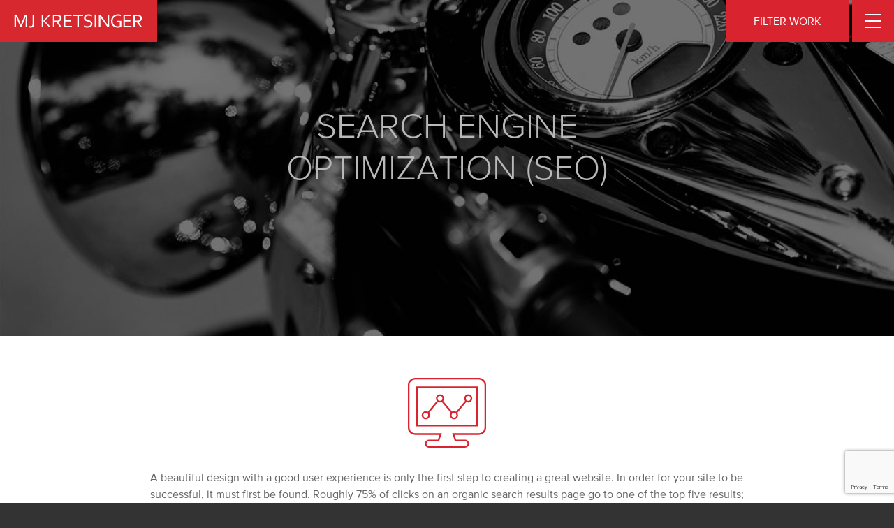

--- FILE ---
content_type: text/html; charset=UTF-8
request_url: https://mjkretsinger.com/seo/
body_size: 9167
content:
<!DOCTYPE html>
<html lang="en-US">
<head>
<meta charset="UTF-8">
<meta name="viewport" content="width=device-width, initial-scale=1">
<link rel="profile" href="http://gmpg.org/xfn/11">

<meta name='robots' content='index, follow, max-image-preview:large, max-snippet:-1, max-video-preview:-1' />
	<style>img:is([sizes="auto" i], [sizes^="auto," i]) { contain-intrinsic-size: 3000px 1500px }</style>
	
	<!-- This site is optimized with the Yoast SEO plugin v26.2 - https://yoast.com/wordpress/plugins/seo/ -->
	<title>Search Engine Optimization (SEO) - MJ Kretsinger</title>
	<link rel="canonical" href="https://mjkretsinger.com/seo/" />
	<meta property="og:locale" content="en_US" />
	<meta property="og:type" content="article" />
	<meta property="og:title" content="Search Engine Optimization (SEO) - MJ Kretsinger" />
	<meta property="og:url" content="https://mjkretsinger.com/seo/" />
	<meta property="og:site_name" content="MJ Kretsinger" />
	<meta property="article:publisher" content="https://www.facebook.com/MjKretsinger" />
	<meta property="article:modified_time" content="2018-05-24T19:20:43+00:00" />
	<meta name="twitter:card" content="summary_large_image" />
	<meta name="twitter:site" content="@MJKretsinger" />
	<script type="application/ld+json" class="yoast-schema-graph">{"@context":"https://schema.org","@graph":[{"@type":"WebPage","@id":"https://mjkretsinger.com/seo/","url":"https://mjkretsinger.com/seo/","name":"Search Engine Optimization (SEO) - MJ Kretsinger","isPartOf":{"@id":"https://mjkretsinger.com/#website"},"datePublished":"2018-04-16T20:51:28+00:00","dateModified":"2018-05-24T19:20:43+00:00","breadcrumb":{"@id":"https://mjkretsinger.com/seo/#breadcrumb"},"inLanguage":"en-US","potentialAction":[{"@type":"ReadAction","target":["https://mjkretsinger.com/seo/"]}]},{"@type":"BreadcrumbList","@id":"https://mjkretsinger.com/seo/#breadcrumb","itemListElement":[{"@type":"ListItem","position":1,"name":"Home","item":"https://mjkretsinger.com/"},{"@type":"ListItem","position":2,"name":"Search Engine Optimization (SEO)"}]},{"@type":"WebSite","@id":"https://mjkretsinger.com/#website","url":"https://mjkretsinger.com/","name":"MJ Kretsinger","description":"A Digital Agency","potentialAction":[{"@type":"SearchAction","target":{"@type":"EntryPoint","urlTemplate":"https://mjkretsinger.com/?s={search_term_string}"},"query-input":{"@type":"PropertyValueSpecification","valueRequired":true,"valueName":"search_term_string"}}],"inLanguage":"en-US"}]}</script>
	<!-- / Yoast SEO plugin. -->


<link rel='dns-prefetch' href='//cdnjs.cloudflare.com' />
<link rel='dns-prefetch' href='//maxcdn.bootstrapcdn.com' />
<link rel='dns-prefetch' href='//fast.fonts.net' />
<link rel="alternate" type="application/rss+xml" title="MJ Kretsinger &raquo; Feed" href="https://mjkretsinger.com/feed/" />
<link rel="alternate" type="application/rss+xml" title="MJ Kretsinger &raquo; Comments Feed" href="https://mjkretsinger.com/comments/feed/" />
<script type="text/javascript">
/* <![CDATA[ */
window._wpemojiSettings = {"baseUrl":"https:\/\/s.w.org\/images\/core\/emoji\/16.0.1\/72x72\/","ext":".png","svgUrl":"https:\/\/s.w.org\/images\/core\/emoji\/16.0.1\/svg\/","svgExt":".svg","source":{"concatemoji":"https:\/\/mjkretsinger.com\/wp-includes\/js\/wp-emoji-release.min.js?ver=6.8.3"}};
/*! This file is auto-generated */
!function(s,n){var o,i,e;function c(e){try{var t={supportTests:e,timestamp:(new Date).valueOf()};sessionStorage.setItem(o,JSON.stringify(t))}catch(e){}}function p(e,t,n){e.clearRect(0,0,e.canvas.width,e.canvas.height),e.fillText(t,0,0);var t=new Uint32Array(e.getImageData(0,0,e.canvas.width,e.canvas.height).data),a=(e.clearRect(0,0,e.canvas.width,e.canvas.height),e.fillText(n,0,0),new Uint32Array(e.getImageData(0,0,e.canvas.width,e.canvas.height).data));return t.every(function(e,t){return e===a[t]})}function u(e,t){e.clearRect(0,0,e.canvas.width,e.canvas.height),e.fillText(t,0,0);for(var n=e.getImageData(16,16,1,1),a=0;a<n.data.length;a++)if(0!==n.data[a])return!1;return!0}function f(e,t,n,a){switch(t){case"flag":return n(e,"\ud83c\udff3\ufe0f\u200d\u26a7\ufe0f","\ud83c\udff3\ufe0f\u200b\u26a7\ufe0f")?!1:!n(e,"\ud83c\udde8\ud83c\uddf6","\ud83c\udde8\u200b\ud83c\uddf6")&&!n(e,"\ud83c\udff4\udb40\udc67\udb40\udc62\udb40\udc65\udb40\udc6e\udb40\udc67\udb40\udc7f","\ud83c\udff4\u200b\udb40\udc67\u200b\udb40\udc62\u200b\udb40\udc65\u200b\udb40\udc6e\u200b\udb40\udc67\u200b\udb40\udc7f");case"emoji":return!a(e,"\ud83e\udedf")}return!1}function g(e,t,n,a){var r="undefined"!=typeof WorkerGlobalScope&&self instanceof WorkerGlobalScope?new OffscreenCanvas(300,150):s.createElement("canvas"),o=r.getContext("2d",{willReadFrequently:!0}),i=(o.textBaseline="top",o.font="600 32px Arial",{});return e.forEach(function(e){i[e]=t(o,e,n,a)}),i}function t(e){var t=s.createElement("script");t.src=e,t.defer=!0,s.head.appendChild(t)}"undefined"!=typeof Promise&&(o="wpEmojiSettingsSupports",i=["flag","emoji"],n.supports={everything:!0,everythingExceptFlag:!0},e=new Promise(function(e){s.addEventListener("DOMContentLoaded",e,{once:!0})}),new Promise(function(t){var n=function(){try{var e=JSON.parse(sessionStorage.getItem(o));if("object"==typeof e&&"number"==typeof e.timestamp&&(new Date).valueOf()<e.timestamp+604800&&"object"==typeof e.supportTests)return e.supportTests}catch(e){}return null}();if(!n){if("undefined"!=typeof Worker&&"undefined"!=typeof OffscreenCanvas&&"undefined"!=typeof URL&&URL.createObjectURL&&"undefined"!=typeof Blob)try{var e="postMessage("+g.toString()+"("+[JSON.stringify(i),f.toString(),p.toString(),u.toString()].join(",")+"));",a=new Blob([e],{type:"text/javascript"}),r=new Worker(URL.createObjectURL(a),{name:"wpTestEmojiSupports"});return void(r.onmessage=function(e){c(n=e.data),r.terminate(),t(n)})}catch(e){}c(n=g(i,f,p,u))}t(n)}).then(function(e){for(var t in e)n.supports[t]=e[t],n.supports.everything=n.supports.everything&&n.supports[t],"flag"!==t&&(n.supports.everythingExceptFlag=n.supports.everythingExceptFlag&&n.supports[t]);n.supports.everythingExceptFlag=n.supports.everythingExceptFlag&&!n.supports.flag,n.DOMReady=!1,n.readyCallback=function(){n.DOMReady=!0}}).then(function(){return e}).then(function(){var e;n.supports.everything||(n.readyCallback(),(e=n.source||{}).concatemoji?t(e.concatemoji):e.wpemoji&&e.twemoji&&(t(e.twemoji),t(e.wpemoji)))}))}((window,document),window._wpemojiSettings);
/* ]]> */
</script>
<style id='wp-emoji-styles-inline-css' type='text/css'>

	img.wp-smiley, img.emoji {
		display: inline !important;
		border: none !important;
		box-shadow: none !important;
		height: 1em !important;
		width: 1em !important;
		margin: 0 0.07em !important;
		vertical-align: -0.1em !important;
		background: none !important;
		padding: 0 !important;
	}
</style>
<link rel='stylesheet' id='contact-form-7-css' href='https://mjkretsinger.com/wp-content/plugins/contact-form-7/includes/css/styles.css?ver=6.1.2' type='text/css' media='all' />
<link rel='stylesheet' id='wpcf7-redirect-script-frontend-css' href='https://mjkretsinger.com/wp-content/plugins/wpcf7-redirect/build/assets/frontend-script.css?ver=2c532d7e2be36f6af233' type='text/css' media='all' />
<link rel='stylesheet' id='mjkretsinger-style-css' href='https://mjkretsinger.com/wp-content/themes/mjkretsinger/style.css?ver=6.8.3' type='text/css' media='all' />
<link rel='stylesheet' id='mjkretsinger-font-awesome-css' href='//maxcdn.bootstrapcdn.com/font-awesome/latest/css/font-awesome.min.css?ver=6.8.3' type='text/css' media='all' />
<link rel='stylesheet' id='mjkretsinger-fonts-css' href='//fast.fonts.net/cssapi/dcba02f3-36c4-45b8-808f-f89fef390552.css?ver=6.8.3' type='text/css' media='all' />
<link rel='stylesheet' id='mjkretsinger-jqCSS-css' href='https://cdnjs.cloudflare.com/ajax/libs/jquery-modal/0.9.1/jquery.modal.min.css?ver=6.8.3' type='text/css' media='all' />
<link rel='stylesheet' id='mjkretsinger-slick-theme0css-css' href='https://mjkretsinger.com/wp-content/themes/mjkretsinger/js/slick/slick-theme.css?ver=6.8.3' type='text/css' media='all' />
<link rel='stylesheet' id='mjkretsinger-slick-css-css' href='https://mjkretsinger.com/wp-content/themes/mjkretsinger/js/slick/slick.css?ver=6.8.3' type='text/css' media='all' />
<link rel='stylesheet' id='mjkretsinger-custom-css-css' href='https://mjkretsinger.com/wp-content/themes/mjkretsinger/css/mjk-styles.css?ver=6.8.3' type='text/css' media='all' />
<script type="text/javascript" src="https://mjkretsinger.com/wp-includes/js/jquery/jquery.min.js?ver=3.7.1" id="jquery-core-js"></script>
<script type="text/javascript" src="https://mjkretsinger.com/wp-includes/js/jquery/jquery-migrate.min.js?ver=3.4.1" id="jquery-migrate-js"></script>
<script type="text/javascript" src="https://cdnjs.cloudflare.com/ajax/libs/jquery/3.0.0/jquery.min.js?ver=6.8.3" id="jq-min-js"></script>
<script type="text/javascript" src="https://cdnjs.cloudflare.com/ajax/libs/jquery-modal/0.9.1/jquery.modal.min.js?ver=6.8.3" id="jQuery-js"></script>
<script type="text/javascript" src="https://mjkretsinger.com/wp-content/themes/mjkretsinger/js/slick/slick.min.js?ver=1.6.0" id="mjkretsinger-slick-js-js"></script>
<script type="text/javascript" src="https://mjkretsinger.com/wp-content/themes/mjkretsinger/js/mjk-scripts.js?ver=1.1.1" id="mjkretsinger-theme-js-js"></script>
<link rel="https://api.w.org/" href="https://mjkretsinger.com/wp-json/" /><link rel="alternate" title="JSON" type="application/json" href="https://mjkretsinger.com/wp-json/wp/v2/pages/4991" /><link rel="EditURI" type="application/rsd+xml" title="RSD" href="https://mjkretsinger.com/xmlrpc.php?rsd" />
<meta name="generator" content="WordPress 6.8.3" />
<link rel='shortlink' href='https://mjkretsinger.com/?p=4991' />
<link rel="alternate" title="oEmbed (JSON)" type="application/json+oembed" href="https://mjkretsinger.com/wp-json/oembed/1.0/embed?url=https%3A%2F%2Fmjkretsinger.com%2Fseo%2F" />
<link rel="alternate" title="oEmbed (XML)" type="text/xml+oembed" href="https://mjkretsinger.com/wp-json/oembed/1.0/embed?url=https%3A%2F%2Fmjkretsinger.com%2Fseo%2F&#038;format=xml" />
<style type="text/css">.recentcomments a{display:inline !important;padding:0 !important;margin:0 !important;}</style>
	<script type="text/javascript">
		(function(i,s,o,g,r,a,m){i['GoogleAnalyticsObject']=r;i[r]=i[r]||function(){
				(i[r].q=i[r].q||[]).push(arguments)},i[r].l=1*new Date();a=s.createElement(o),
			m=s.getElementsByTagName(o)[0];a.async=1;a.src=g;m.parentNode.insertBefore(a,m)
		})(window,document,'script','//www.google-analytics.com/analytics.js','ga');
		ga('create', 'UA-37860651-1', 'mjkretsinger.com');
		ga('send', 'pageview');
	</script>
	
</head>

<body class="wp-singular page-template-default page page-id-4991 wp-theme-mjkretsinger">

<div id="page" class="site">

	
<div id="full-menu-filters" class="full-menu flex">
	<div class="full-menu-box">
		<h1>Filter Work</h1>

		<div class="work-filter-wrap flex flex-justify-space-between flex-flow-row">
			<div class="filter-menu-column">
				<h2>Work Type</h2>
				
				<ul class="main-list">
						<li class="cat-item cat-item-2"><a href="https://mjkretsinger.com/filters/website/">Website</a> (32)
</li>
	<li class="cat-item cat-item-30"><a href="https://mjkretsinger.com/filters/ecommerce/">Ecommerce</a> (6)
</li>
	<li class="cat-item cat-item-25"><a href="https://mjkretsinger.com/filters/advertising/">Advertising</a> (21)
</li>
	<li class="cat-item cat-item-33"><a href="https://mjkretsinger.com/filters/brand-identity/">Brand Identity</a> (11)
</li>
	<li class="cat-item cat-item-32"><a href="https://mjkretsinger.com/filters/mktg-materials/">Marketing Materials</a> (11)
</li>
	<li class="cat-item cat-item-34"><a href="https://mjkretsinger.com/filters/televisionvideo/">Television/Video</a> (27)
</li>
				</ul>
			</div>
			<div class="filter-menu-column">
				<h2>Industry</h2>
				
				<ul class="main-list">
						<li class="cat-item cat-item-46"><a href="https://mjkretsinger.com/filters/education/">Education</a> (4)
</li>
	<li class="cat-item cat-item-35"><a href="https://mjkretsinger.com/filters/agriculture/">Agriculture</a> (5)
</li>
	<li class="cat-item cat-item-36"><a href="https://mjkretsinger.com/filters/financial/">Financial</a> (16)
</li>
	<li class="cat-item cat-item-37"><a href="https://mjkretsinger.com/filters/food/">Food</a> (9)
</li>
	<li class="cat-item cat-item-38"><a href="https://mjkretsinger.com/filters/manufacturing/">Manufacturing</a> (23)
</li>
	<li class="cat-item cat-item-40"><a href="https://mjkretsinger.com/filters/retail/">Retail</a> (15)
</li>
	<li class="cat-item cat-item-41"><a href="https://mjkretsinger.com/filters/sportsoutdoor/">Sports/Outdoor</a> (5)
</li>
	<li class="cat-item cat-item-44"><a href="https://mjkretsinger.com/filters/healthcare/">Healthcare</a> (7)
</li>
	<li class="cat-item cat-item-45"><a href="https://mjkretsinger.com/filters/services/">Services</a> (12)
</li>
				</ul>
			</div>
		</div>

		<a class="filter-view-all" href="/work">View All <i class="fa fa-angle-right"></i></a>
	</div>
</div>


<div id="full-menu-navigation" class="full-menu flex">
	<div class="full-menu-box">
		<div class="menu-full-screen-menu-container"><ul id="menu-full-screen-menu" class="menu"><li id="menu-item-3018" class="menu-item menu-item-type-post_type menu-item-object-page menu-item-3018"><a href="https://mjkretsinger.com/work/">Portfolio</a></li>
<li id="menu-item-3019" class="menu-item menu-item-type-custom menu-item-object-custom current-menu-ancestor current-menu-parent menu-item-has-children menu-item-3019"><a>Services</a>
<ul class="sub-menu">
	<li id="menu-item-3017" class="menu-item menu-item-type-post_type menu-item-object-page menu-item-3017"><a href="https://mjkretsinger.com/responsive-web-design/">Responsive Web Design</a></li>
	<li id="menu-item-4291" class="menu-item menu-item-type-post_type menu-item-object-page menu-item-4291"><a href="https://mjkretsinger.com/content/">Content Strategy</a></li>
	<li id="menu-item-4754" class="menu-item menu-item-type-post_type menu-item-object-page menu-item-4754"><a href="https://mjkretsinger.com/development/">Development</a></li>
	<li id="menu-item-4292" class="menu-item menu-item-type-post_type menu-item-object-page menu-item-4292"><a href="https://mjkretsinger.com/brand-identity/">Branding</a></li>
	<li id="menu-item-4988" class="menu-item menu-item-type-post_type menu-item-object-page menu-item-4988"><a href="https://mjkretsinger.com/paid-search/">Search Engine Marketing (SEM)</a></li>
	<li id="menu-item-4993" class="menu-item menu-item-type-post_type menu-item-object-page current-menu-item page_item page-item-4991 current_page_item menu-item-4993"><a href="https://mjkretsinger.com/seo/" aria-current="page">Search Engine Optimization (SEO)</a></li>
</ul>
</li>
<li id="menu-item-3012" class="menu-item menu-item-type-post_type menu-item-object-page menu-item-3012"><a href="https://mjkretsinger.com/about-us/">About</a></li>
<li id="menu-item-3013" class="menu-item menu-item-type-post_type menu-item-object-page menu-item-3013"><a href="https://mjkretsinger.com/blog/">Blog</a></li>
<li id="menu-item-4366" class="menu-item menu-item-type-custom menu-item-object-custom menu-item-4366"><a href="/testimonials">Testimonials</a></li>
<li id="menu-item-5611" class="menu-item menu-item-type-post_type menu-item-object-page menu-item-5611"><a href="https://mjkretsinger.com/minneapolis/">Contact Minneapolis</a></li>
<li id="menu-item-5612" class="menu-item menu-item-type-post_type menu-item-object-page menu-item-5612"><a href="https://mjkretsinger.com/nashville/">Contact Nashville</a></li>
</ul></div>	</div>
</div>


<div id="full-menu-categories" class="full-menu blog-menus flex">
	<div class="full-menu-box">
		<h1>Categories</h1>

		<div class="work-filter-wrap flex flex-justify-space-between flex-flow-row">
			<div class="category-info-box">
				
				<ul class="main-list">
						<li class="cat-item cat-item-4"><a href="https://mjkretsinger.com/category/responsive-design/">Responsive Website Design</a>
</li>
	<li class="cat-item cat-item-5"><a href="https://mjkretsinger.com/category/video/">Video</a>
</li>
	<li class="cat-item cat-item-6"><a href="https://mjkretsinger.com/category/digital-agency/">Digital Agency</a>
</li>
	<li class="cat-item cat-item-7"><a href="https://mjkretsinger.com/category/featured/">Featured</a>
</li>
	<li class="cat-item cat-item-11"><a href="https://mjkretsinger.com/category/brand-identity/">Brand Identity</a>
</li>
	<li class="cat-item cat-item-13"><a href="https://mjkretsinger.com/category/marketing-materials/">Marketing Materials</a>
</li>
				</ul>
			</div>

		</div>

		<a class="filter-view-all" href="/work">View All <i class="fa fa-angle-right"></i></a>


	</div>
</div>

<div id="full-menu-subscribe" class="full-menu blog-menus flex">
	<div class="full-menu-box">
		<h1>Subscribe</h1>
		
<div class="wpcf7 no-js" id="wpcf7-f2587-o1" lang="en-US" dir="ltr" data-wpcf7-id="2587">
<div class="screen-reader-response"><p role="status" aria-live="polite" aria-atomic="true"></p> <ul></ul></div>
<form action="/seo/#wpcf7-f2587-o1" method="post" class="wpcf7-form init" aria-label="Contact form" novalidate="novalidate" data-status="init">
<fieldset class="hidden-fields-container"><input type="hidden" name="_wpcf7" value="2587" /><input type="hidden" name="_wpcf7_version" value="6.1.2" /><input type="hidden" name="_wpcf7_locale" value="en_US" /><input type="hidden" name="_wpcf7_unit_tag" value="wpcf7-f2587-o1" /><input type="hidden" name="_wpcf7_container_post" value="0" /><input type="hidden" name="_wpcf7_posted_data_hash" value="" /><input type="hidden" name="_wpcf7_recaptcha_response" value="" />
</fieldset>
<div class="mj-footer-subscribe">
	<div class="field-wrap">
		<p><span class="wpcf7-form-control-wrap" data-name="opt-in"><input size="40" maxlength="100" class="wpcf7-form-control wpcf7-email wpcf7-validates-as-required wpcf7-text wpcf7-validates-as-email" aria-required="true" aria-invalid="false" placeholder="Email Address" value="" type="email" name="opt-in" /></span><input class="wpcf7-form-control wpcf7-submit has-spinner" type="submit" value="&nbsp;" />
		</p>
	</div>
</div><div class="wpcf7-response-output" aria-hidden="true"></div>
</form>
</div>
	</div>
</div>

<div id="full-menu-search" class="full-menu blog-menus flex">
	<div class="full-menu-box">
		<h1>Search</h1>
		
		<form role="search" method="get" class="search-form" action="https://mjkretsinger.com/">
				<label>
					<span class="screen-reader-text">Search for:</span>
					<input type="search" class="search-field" placeholder="Search &hellip;" value="" name="s" />
				</label>
				<input type="hidden" name="post_type" value="post"><input type="submit" class="search-submit" value="Search" />
			</form>
	</div>
</div>

	<a class="skip-link screen-reader-text" href="#content">Skip to content</a>

	<header id="masthead" class="site-header" role="banner">

		<h1 class="site-title"><a href="https://mjkretsinger.com/"></a></h1>

		<nav id="site-navigation" class="main-navigation" role="navigation">
			<a class="header-filter">FILTER WORK</a>
			<a class="header-mobile-button"></a>

<!--			<a href="#" class="header-mobile-close"><img src="--><!--/images/mobile-button-close.svg"></a>-->

					</nav><!-- #site-navigation -->

	</header><!-- #masthead -->
	
	
	
		
		
		<div class="banner flex"
		     style="background-image: url( https://mjkretsinger.com/wp-content/uploads/2016/11/banner-testimonials-1200x529.jpg );">
			<div class="banner-info"  >
									<h1>Search Engine Optimization (SEO)</h1>
											</div>
		</div>
					<div class="">
								</div>

	
	
	<div id="content" class="site-content">

	<div id="primary" class="content-area">
		<main id="main" class="site-main" role="main">

			
<section class="big-block-options" style="background-image: url( );">
		<div class="wrap big-block-options-wrap">

			
								<img class="bb-icon" src="https://mjkretsinger.com/wp-content/uploads/2018/04/SEO.svg">

			

			<p>A beautiful design with a good user experience is only the first step to creating a great website. In order for your site to be successful, it must first be found. Roughly 75% of clicks on an organic search results page go to one of the top five results; and a staggering 92% of clicks happen on the first page of results.  In other words, you can’t afford not to have good rankings for your targeted search queries.</p>
<p>Search Engine Optimization refers to on and off-site changes made to your website and online presence that help your site rank better in the organic (non-paid) Google, Yahoo and Bing search engine results.  SEO involves our team making recommendations and working directly with you and the developer to ensure that the site is accessible by the major search engines and optimized for improved keyword rankings.  SEO techniques may include updates to content, code, site architecture, link structure, images, tags and more.</p>
<p>Optimization for search engine rankings affects each part of a web design project.  From the keyword phrases used throughout each web page on your site to navigation considerations, internal linking anchor text, and more, we will ensure that current SEO tactics are used that are both search engine and user friendly.  We are experts in how search engines work and we’ll make sure that your site employs industry best practices for both on and off-site SEO.</p>
<p>&nbsp;</p>
<p>Our optimization services include:</p>
<ul>
<li><strong>Initial keyword analysis and ranking report</strong> to help us determine what phrases your potential customers are searching for. We’ll also inspect your current rankings to determine where improvements can be made.</li>
<li><strong>Navigational analysis and link recommendations.</strong> Keyword data influences all phases of web development. Internal links are how search engines, and users, navigate your site and learn about your business.</li>
<li><strong>Optimized page titles and meta description tags. </strong>These are basic elements of SEO that encourage internet users to click on your listing in the search results.</li>
<li><strong>Optimized page names and URLs </strong>are built using keyword and user data.</li>
<li><strong>Website code</strong> will be written in a way to help the site be more “search engine friendly.” This helps Google and other engines crawl you pages and understand your content.</li>
<li><strong>Copy and content optimization</strong> using the results of our keyword research are key to securing favorable rankings. Each piece of content will be inspected to ensure it’s benefiting your site and your users.</li>
<li><strong>We create and optimize HTML and XML sitemaps</strong> in order to assist search engines in finding and indexing content.</li>
<li><strong>Site speed analysis and optimization.</strong> Search engines love fast sites!  We will test the site during and after development to make sure load times meet or exceed industry standards.</li>
<li><strong>Link building analysis.  </strong>Search engines scrutinize incoming links more than ever.  We’ll perform an incoming link audit detailing how links may affect rankings and make suggestions on how to improve the site’s incoming link profile.</li>
<li><strong>Local Citation Development. </strong>Search engine algorithms rely on access to authoritative, accurate and consistent data about your organization from various sources across the Internet. We will build citations and online profiles with reputable sources and databases that can help increase your presence in search results.</li>
</ul>
			
						
		</div>
</section>
	<section class="contact-section promo">
		<div class="form-wrap wrap clearfix">
					</div>
		<div class="promo-title">
			<h2><strong>Get A Free Digital Marketing Analysis</strong></h2>
		</div>
		<div class="contact-form-wrapper promo">
							
<div class="wpcf7 no-js" id="wpcf7-f5122-p4991-o2" lang="en-US" dir="ltr" data-wpcf7-id="5122">
<div class="screen-reader-response"><p role="status" aria-live="polite" aria-atomic="true"></p> <ul></ul></div>
<form action="/seo/#wpcf7-f5122-p4991-o2" method="post" class="wpcf7-form init" aria-label="Contact form" novalidate="novalidate" data-status="init">
<fieldset class="hidden-fields-container"><input type="hidden" name="_wpcf7" value="5122" /><input type="hidden" name="_wpcf7_version" value="6.1.2" /><input type="hidden" name="_wpcf7_locale" value="en_US" /><input type="hidden" name="_wpcf7_unit_tag" value="wpcf7-f5122-p4991-o2" /><input type="hidden" name="_wpcf7_container_post" value="4991" /><input type="hidden" name="_wpcf7_posted_data_hash" value="" /><input type="hidden" name="_wpcf7_recaptcha_response" value="" />
</fieldset>
<p><label> *First Name<br />
<span class="wpcf7-form-control-wrap" data-name="first-name"><input size="40" maxlength="400" class="wpcf7-form-control wpcf7-text wpcf7-validates-as-required" aria-required="true" aria-invalid="false" value="" type="text" name="first-name" /></span> </label>
</p>
<p><label> *Last Name<br />
<span class="wpcf7-form-control-wrap" data-name="last-name"><input size="40" maxlength="400" class="wpcf7-form-control wpcf7-text wpcf7-validates-as-required" aria-required="true" aria-invalid="false" value="" type="text" name="last-name" /></span> </label>
</p>
<p><label> *Your Email<br />
<span class="wpcf7-form-control-wrap" data-name="your-email"><input size="40" maxlength="400" class="wpcf7-form-control wpcf7-email wpcf7-validates-as-required wpcf7-text wpcf7-validates-as-email" aria-required="true" aria-invalid="false" value="" type="email" name="your-email" /></span> </label>
</p>
<p><label> *Phone<br />
<span class="wpcf7-form-control-wrap" data-name="your-tel"><input size="40" maxlength="400" class="wpcf7-form-control wpcf7-tel wpcf7-text wpcf7-validates-as-tel" aria-invalid="false" value="" type="tel" name="your-tel" /></span></label>
</p>
<div class="promo-btn">
	<p><input class="wpcf7-form-control wpcf7-submit has-spinner" type="submit" value="Get My Free Analysis" />
	</p>
</div><div class="wpcf7-response-output" aria-hidden="true"></div>
</form>
</div>
		</div>
		</div>
		</div>
	</section>
<section class="simple-intro">
			<div class="wrap ">
			</div>
</section>
		</main><!-- #main -->
	</div><!-- #primary -->


	</div><!-- #content -->

	<footer id="colophon" class="site-footer" role="contentinfo">
		<div class="wrap column-wrap flex flex-flow-row flex-justify-space-between">

			<div class="footer-columns footer-col-logo">
				<a href="/">
				<img class="footer-logo" src="https://mjkretsinger.com/wp-content/themes/mjkretsinger/images/mjkdigital_footer.svg" alt="MJKretsinger Footer Logo">
				</a>
			</div>
			<div class="footer-columns">
				<p class="footer-col-title">Locations</p>
				<address itemprop="address" itemscope itemtype="https://schema.org/PostalAddress" >
					<a href="/Minneapolis">Minneapolis</a><br>
					<span itemprop="streetAddress">
						<a href="https://www.google.com/maps/place/7760 France Ave S, Suite 1132+Minneapolis+MN+55435" target="_blank">
							7760 France Ave S, Suite 1132<br>
					</span>
					<span itemprop="addressLocality">
							Minneapolis, MN</span>, <span itemprop="postalCode">55435</span><br>
						</a>


					<a href="tel:612-327-8067">612-327-8067</a>
				</address>
				
				<address itemprop="address" itemscope itemtype="https://schema.org/PostalAddress" >
					<a href="/Nashville">Nashville</a><br>
					<span itemprop="streetAddress">
						<a href="https://www.google.com/maps/place/4101 Katherines Branch+Nashville+TN+37014" target="_blank">
							4101 Katherines Branch<br>
					</span>
					<span itemprop="addressLocality">
							Nashville, TN</span>, <span itemprop="postalCode">37014</span><br>
						</a>


					<a href="tel:">612-327-8067</a>
				</address>
			</div>
			<div class="footer-columns">
				<p class="footer-col-title">Inquiries</p>
				<p>
					Business Development: <a href="/contact" itemprop="email">Email</a><br>
					or call: <a href="tel:612-327-8067"><span itemprop="telephone">612-327-8067</span></a>
				</p>
			</div>
			<div class="footer-columns">
				<p class="footer-col-title">Newsletter Sign Up </p>
				
<div class="wpcf7 no-js" id="wpcf7-f2587-o3" lang="en-US" dir="ltr" data-wpcf7-id="2587">
<div class="screen-reader-response"><p role="status" aria-live="polite" aria-atomic="true"></p> <ul></ul></div>
<form action="/seo/#wpcf7-f2587-o3" method="post" class="wpcf7-form init" aria-label="Contact form" novalidate="novalidate" data-status="init">
<fieldset class="hidden-fields-container"><input type="hidden" name="_wpcf7" value="2587" /><input type="hidden" name="_wpcf7_version" value="6.1.2" /><input type="hidden" name="_wpcf7_locale" value="en_US" /><input type="hidden" name="_wpcf7_unit_tag" value="wpcf7-f2587-o3" /><input type="hidden" name="_wpcf7_container_post" value="0" /><input type="hidden" name="_wpcf7_posted_data_hash" value="" /><input type="hidden" name="_wpcf7_recaptcha_response" value="" />
</fieldset>
<div class="mj-footer-subscribe">
	<div class="field-wrap">
		<p><span class="wpcf7-form-control-wrap" data-name="opt-in"><input size="40" maxlength="100" class="wpcf7-form-control wpcf7-email wpcf7-validates-as-required wpcf7-text wpcf7-validates-as-email" aria-required="true" aria-invalid="false" placeholder="Email Address" value="" type="email" name="opt-in" /></span><input class="wpcf7-form-control wpcf7-submit has-spinner" type="submit" value="&nbsp;" />
		</p>
	</div>
</div><div class="wpcf7-response-output" aria-hidden="true"></div>
</form>
</div>

			</div>

		</div>
	<div class="footer-copyright">
		<div class="wrap flex flex-flow-row flex-justify-space-between">

			<div class="footer-copy-text">
					&copy; 2026 MJ Kretsinger. All Rights Reserved.
			</div>

			<div class="footer-copy-social">
								
											<a href="https://www.youtube.com/channel/UCBY-sEHeUUWMuFqhBIrlFDQ" target="_blank">
							<i class="fa fa-youtube-play"></i>
						</a>
											<a href="https://www.linkedin.com/company/mj-kretsinger" target="_blank">
							<i class="fa fa-linkedin"></i>
						</a>
											<a href="https://www.facebook.com/MjKretsinger/" target="_blank">
							<i class="fa fa-facebook"></i>
						</a>
											<a href="https://twitter.com/mjkretsinger" target="_blank">
							<i class="fa fa-twitter"></i>
						</a>
											<a href="https://plus.google.com/110743022318708662312/" target="_blank">
							<i class="fa fa-google-plus"></i>
						</a>
												</div>

		</div>
	</div>
	</footer><!-- #colophon -->

</div><!-- #page -->

<script type="speculationrules">
{"prefetch":[{"source":"document","where":{"and":[{"href_matches":"\/*"},{"not":{"href_matches":["\/wp-*.php","\/wp-admin\/*","\/wp-content\/uploads\/*","\/wp-content\/*","\/wp-content\/plugins\/*","\/wp-content\/themes\/mjkretsinger\/*","\/*\\?(.+)"]}},{"not":{"selector_matches":"a[rel~=\"nofollow\"]"}},{"not":{"selector_matches":".no-prefetch, .no-prefetch a"}}]},"eagerness":"conservative"}]}
</script>
<script type="text/javascript" src="https://mjkretsinger.com/wp-includes/js/dist/hooks.min.js?ver=4d63a3d491d11ffd8ac6" id="wp-hooks-js"></script>
<script type="text/javascript" src="https://mjkretsinger.com/wp-includes/js/dist/i18n.min.js?ver=5e580eb46a90c2b997e6" id="wp-i18n-js"></script>
<script type="text/javascript" id="wp-i18n-js-after">
/* <![CDATA[ */
wp.i18n.setLocaleData( { 'text direction\u0004ltr': [ 'ltr' ] } );
/* ]]> */
</script>
<script type="text/javascript" src="https://mjkretsinger.com/wp-content/plugins/contact-form-7/includes/swv/js/index.js?ver=6.1.2" id="swv-js"></script>
<script type="text/javascript" id="contact-form-7-js-before">
/* <![CDATA[ */
var wpcf7 = {
    "api": {
        "root": "https:\/\/mjkretsinger.com\/wp-json\/",
        "namespace": "contact-form-7\/v1"
    }
};
/* ]]> */
</script>
<script type="text/javascript" src="https://mjkretsinger.com/wp-content/plugins/contact-form-7/includes/js/index.js?ver=6.1.2" id="contact-form-7-js"></script>
<script type="text/javascript" id="wpcf7-redirect-script-js-extra">
/* <![CDATA[ */
var wpcf7r = {"ajax_url":"https:\/\/mjkretsinger.com\/wp-admin\/admin-ajax.php"};
/* ]]> */
</script>
<script type="text/javascript" src="https://mjkretsinger.com/wp-content/plugins/wpcf7-redirect/build/assets/frontend-script.js?ver=2c532d7e2be36f6af233" id="wpcf7-redirect-script-js"></script>
<script type="text/javascript" src="https://mjkretsinger.com/wp-content/themes/mjkretsinger/js/navigation.js?ver=20151215" id="mjkretsinger-navigation-js"></script>
<script type="text/javascript" src="https://mjkretsinger.com/wp-content/themes/mjkretsinger/js/skip-link-focus-fix.js?ver=20151215" id="mjkretsinger-skip-link-focus-fix-js"></script>
<script type="text/javascript" src="https://mjkretsinger.com/wp-content/themes/mjkretsinger/js/fitvids/jquery.fitvids.js?ver=1.1" id="mjkretsinger-fitvids-js-js"></script>
<script type="text/javascript" src="https://www.google.com/recaptcha/api.js?render=6LcRD-UfAAAAAH8AUlfO9rZm-vjYYVT23fO2rZAh&amp;ver=3.0" id="google-recaptcha-js"></script>
<script type="text/javascript" src="https://mjkretsinger.com/wp-includes/js/dist/vendor/wp-polyfill.min.js?ver=3.15.0" id="wp-polyfill-js"></script>
<script type="text/javascript" id="wpcf7-recaptcha-js-before">
/* <![CDATA[ */
var wpcf7_recaptcha = {
    "sitekey": "6LcRD-UfAAAAAH8AUlfO9rZm-vjYYVT23fO2rZAh",
    "actions": {
        "homepage": "homepage",
        "contactform": "contactform"
    }
};
/* ]]> */
</script>
<script type="text/javascript" src="https://mjkretsinger.com/wp-content/plugins/contact-form-7/modules/recaptcha/index.js?ver=6.1.2" id="wpcf7-recaptcha-js"></script>
<script type="text/javascript">
window.addEventListener("load", function(event) {
jQuery(".cfx_form_main,.wpcf7-form,.wpforms-form,.gform_wrapper form").each(function(){
var form=jQuery(this); 
var screen_width=""; var screen_height="";
 if(screen_width == ""){
 if(screen){
   screen_width=screen.width;  
 }else{
     screen_width=jQuery(window).width();
 }    }  
  if(screen_height == ""){
 if(screen){
   screen_height=screen.height;  
 }else{
     screen_height=jQuery(window).height();
 }    }
form.append('<input type="hidden" name="vx_width" value="'+screen_width+'">');
form.append('<input type="hidden" name="vx_height" value="'+screen_height+'">');
form.append('<input type="hidden" name="vx_url" value="'+window.location.href+'">');  
}); 

});
</script> 


</body>
</html>


--- FILE ---
content_type: text/html; charset=utf-8
request_url: https://www.google.com/recaptcha/api2/anchor?ar=1&k=6LcRD-UfAAAAAH8AUlfO9rZm-vjYYVT23fO2rZAh&co=aHR0cHM6Ly9tamtyZXRzaW5nZXIuY29tOjQ0Mw..&hl=en&v=N67nZn4AqZkNcbeMu4prBgzg&size=invisible&anchor-ms=20000&execute-ms=30000&cb=awzjw8x64eqy
body_size: 48741
content:
<!DOCTYPE HTML><html dir="ltr" lang="en"><head><meta http-equiv="Content-Type" content="text/html; charset=UTF-8">
<meta http-equiv="X-UA-Compatible" content="IE=edge">
<title>reCAPTCHA</title>
<style type="text/css">
/* cyrillic-ext */
@font-face {
  font-family: 'Roboto';
  font-style: normal;
  font-weight: 400;
  font-stretch: 100%;
  src: url(//fonts.gstatic.com/s/roboto/v48/KFO7CnqEu92Fr1ME7kSn66aGLdTylUAMa3GUBHMdazTgWw.woff2) format('woff2');
  unicode-range: U+0460-052F, U+1C80-1C8A, U+20B4, U+2DE0-2DFF, U+A640-A69F, U+FE2E-FE2F;
}
/* cyrillic */
@font-face {
  font-family: 'Roboto';
  font-style: normal;
  font-weight: 400;
  font-stretch: 100%;
  src: url(//fonts.gstatic.com/s/roboto/v48/KFO7CnqEu92Fr1ME7kSn66aGLdTylUAMa3iUBHMdazTgWw.woff2) format('woff2');
  unicode-range: U+0301, U+0400-045F, U+0490-0491, U+04B0-04B1, U+2116;
}
/* greek-ext */
@font-face {
  font-family: 'Roboto';
  font-style: normal;
  font-weight: 400;
  font-stretch: 100%;
  src: url(//fonts.gstatic.com/s/roboto/v48/KFO7CnqEu92Fr1ME7kSn66aGLdTylUAMa3CUBHMdazTgWw.woff2) format('woff2');
  unicode-range: U+1F00-1FFF;
}
/* greek */
@font-face {
  font-family: 'Roboto';
  font-style: normal;
  font-weight: 400;
  font-stretch: 100%;
  src: url(//fonts.gstatic.com/s/roboto/v48/KFO7CnqEu92Fr1ME7kSn66aGLdTylUAMa3-UBHMdazTgWw.woff2) format('woff2');
  unicode-range: U+0370-0377, U+037A-037F, U+0384-038A, U+038C, U+038E-03A1, U+03A3-03FF;
}
/* math */
@font-face {
  font-family: 'Roboto';
  font-style: normal;
  font-weight: 400;
  font-stretch: 100%;
  src: url(//fonts.gstatic.com/s/roboto/v48/KFO7CnqEu92Fr1ME7kSn66aGLdTylUAMawCUBHMdazTgWw.woff2) format('woff2');
  unicode-range: U+0302-0303, U+0305, U+0307-0308, U+0310, U+0312, U+0315, U+031A, U+0326-0327, U+032C, U+032F-0330, U+0332-0333, U+0338, U+033A, U+0346, U+034D, U+0391-03A1, U+03A3-03A9, U+03B1-03C9, U+03D1, U+03D5-03D6, U+03F0-03F1, U+03F4-03F5, U+2016-2017, U+2034-2038, U+203C, U+2040, U+2043, U+2047, U+2050, U+2057, U+205F, U+2070-2071, U+2074-208E, U+2090-209C, U+20D0-20DC, U+20E1, U+20E5-20EF, U+2100-2112, U+2114-2115, U+2117-2121, U+2123-214F, U+2190, U+2192, U+2194-21AE, U+21B0-21E5, U+21F1-21F2, U+21F4-2211, U+2213-2214, U+2216-22FF, U+2308-230B, U+2310, U+2319, U+231C-2321, U+2336-237A, U+237C, U+2395, U+239B-23B7, U+23D0, U+23DC-23E1, U+2474-2475, U+25AF, U+25B3, U+25B7, U+25BD, U+25C1, U+25CA, U+25CC, U+25FB, U+266D-266F, U+27C0-27FF, U+2900-2AFF, U+2B0E-2B11, U+2B30-2B4C, U+2BFE, U+3030, U+FF5B, U+FF5D, U+1D400-1D7FF, U+1EE00-1EEFF;
}
/* symbols */
@font-face {
  font-family: 'Roboto';
  font-style: normal;
  font-weight: 400;
  font-stretch: 100%;
  src: url(//fonts.gstatic.com/s/roboto/v48/KFO7CnqEu92Fr1ME7kSn66aGLdTylUAMaxKUBHMdazTgWw.woff2) format('woff2');
  unicode-range: U+0001-000C, U+000E-001F, U+007F-009F, U+20DD-20E0, U+20E2-20E4, U+2150-218F, U+2190, U+2192, U+2194-2199, U+21AF, U+21E6-21F0, U+21F3, U+2218-2219, U+2299, U+22C4-22C6, U+2300-243F, U+2440-244A, U+2460-24FF, U+25A0-27BF, U+2800-28FF, U+2921-2922, U+2981, U+29BF, U+29EB, U+2B00-2BFF, U+4DC0-4DFF, U+FFF9-FFFB, U+10140-1018E, U+10190-1019C, U+101A0, U+101D0-101FD, U+102E0-102FB, U+10E60-10E7E, U+1D2C0-1D2D3, U+1D2E0-1D37F, U+1F000-1F0FF, U+1F100-1F1AD, U+1F1E6-1F1FF, U+1F30D-1F30F, U+1F315, U+1F31C, U+1F31E, U+1F320-1F32C, U+1F336, U+1F378, U+1F37D, U+1F382, U+1F393-1F39F, U+1F3A7-1F3A8, U+1F3AC-1F3AF, U+1F3C2, U+1F3C4-1F3C6, U+1F3CA-1F3CE, U+1F3D4-1F3E0, U+1F3ED, U+1F3F1-1F3F3, U+1F3F5-1F3F7, U+1F408, U+1F415, U+1F41F, U+1F426, U+1F43F, U+1F441-1F442, U+1F444, U+1F446-1F449, U+1F44C-1F44E, U+1F453, U+1F46A, U+1F47D, U+1F4A3, U+1F4B0, U+1F4B3, U+1F4B9, U+1F4BB, U+1F4BF, U+1F4C8-1F4CB, U+1F4D6, U+1F4DA, U+1F4DF, U+1F4E3-1F4E6, U+1F4EA-1F4ED, U+1F4F7, U+1F4F9-1F4FB, U+1F4FD-1F4FE, U+1F503, U+1F507-1F50B, U+1F50D, U+1F512-1F513, U+1F53E-1F54A, U+1F54F-1F5FA, U+1F610, U+1F650-1F67F, U+1F687, U+1F68D, U+1F691, U+1F694, U+1F698, U+1F6AD, U+1F6B2, U+1F6B9-1F6BA, U+1F6BC, U+1F6C6-1F6CF, U+1F6D3-1F6D7, U+1F6E0-1F6EA, U+1F6F0-1F6F3, U+1F6F7-1F6FC, U+1F700-1F7FF, U+1F800-1F80B, U+1F810-1F847, U+1F850-1F859, U+1F860-1F887, U+1F890-1F8AD, U+1F8B0-1F8BB, U+1F8C0-1F8C1, U+1F900-1F90B, U+1F93B, U+1F946, U+1F984, U+1F996, U+1F9E9, U+1FA00-1FA6F, U+1FA70-1FA7C, U+1FA80-1FA89, U+1FA8F-1FAC6, U+1FACE-1FADC, U+1FADF-1FAE9, U+1FAF0-1FAF8, U+1FB00-1FBFF;
}
/* vietnamese */
@font-face {
  font-family: 'Roboto';
  font-style: normal;
  font-weight: 400;
  font-stretch: 100%;
  src: url(//fonts.gstatic.com/s/roboto/v48/KFO7CnqEu92Fr1ME7kSn66aGLdTylUAMa3OUBHMdazTgWw.woff2) format('woff2');
  unicode-range: U+0102-0103, U+0110-0111, U+0128-0129, U+0168-0169, U+01A0-01A1, U+01AF-01B0, U+0300-0301, U+0303-0304, U+0308-0309, U+0323, U+0329, U+1EA0-1EF9, U+20AB;
}
/* latin-ext */
@font-face {
  font-family: 'Roboto';
  font-style: normal;
  font-weight: 400;
  font-stretch: 100%;
  src: url(//fonts.gstatic.com/s/roboto/v48/KFO7CnqEu92Fr1ME7kSn66aGLdTylUAMa3KUBHMdazTgWw.woff2) format('woff2');
  unicode-range: U+0100-02BA, U+02BD-02C5, U+02C7-02CC, U+02CE-02D7, U+02DD-02FF, U+0304, U+0308, U+0329, U+1D00-1DBF, U+1E00-1E9F, U+1EF2-1EFF, U+2020, U+20A0-20AB, U+20AD-20C0, U+2113, U+2C60-2C7F, U+A720-A7FF;
}
/* latin */
@font-face {
  font-family: 'Roboto';
  font-style: normal;
  font-weight: 400;
  font-stretch: 100%;
  src: url(//fonts.gstatic.com/s/roboto/v48/KFO7CnqEu92Fr1ME7kSn66aGLdTylUAMa3yUBHMdazQ.woff2) format('woff2');
  unicode-range: U+0000-00FF, U+0131, U+0152-0153, U+02BB-02BC, U+02C6, U+02DA, U+02DC, U+0304, U+0308, U+0329, U+2000-206F, U+20AC, U+2122, U+2191, U+2193, U+2212, U+2215, U+FEFF, U+FFFD;
}
/* cyrillic-ext */
@font-face {
  font-family: 'Roboto';
  font-style: normal;
  font-weight: 500;
  font-stretch: 100%;
  src: url(//fonts.gstatic.com/s/roboto/v48/KFO7CnqEu92Fr1ME7kSn66aGLdTylUAMa3GUBHMdazTgWw.woff2) format('woff2');
  unicode-range: U+0460-052F, U+1C80-1C8A, U+20B4, U+2DE0-2DFF, U+A640-A69F, U+FE2E-FE2F;
}
/* cyrillic */
@font-face {
  font-family: 'Roboto';
  font-style: normal;
  font-weight: 500;
  font-stretch: 100%;
  src: url(//fonts.gstatic.com/s/roboto/v48/KFO7CnqEu92Fr1ME7kSn66aGLdTylUAMa3iUBHMdazTgWw.woff2) format('woff2');
  unicode-range: U+0301, U+0400-045F, U+0490-0491, U+04B0-04B1, U+2116;
}
/* greek-ext */
@font-face {
  font-family: 'Roboto';
  font-style: normal;
  font-weight: 500;
  font-stretch: 100%;
  src: url(//fonts.gstatic.com/s/roboto/v48/KFO7CnqEu92Fr1ME7kSn66aGLdTylUAMa3CUBHMdazTgWw.woff2) format('woff2');
  unicode-range: U+1F00-1FFF;
}
/* greek */
@font-face {
  font-family: 'Roboto';
  font-style: normal;
  font-weight: 500;
  font-stretch: 100%;
  src: url(//fonts.gstatic.com/s/roboto/v48/KFO7CnqEu92Fr1ME7kSn66aGLdTylUAMa3-UBHMdazTgWw.woff2) format('woff2');
  unicode-range: U+0370-0377, U+037A-037F, U+0384-038A, U+038C, U+038E-03A1, U+03A3-03FF;
}
/* math */
@font-face {
  font-family: 'Roboto';
  font-style: normal;
  font-weight: 500;
  font-stretch: 100%;
  src: url(//fonts.gstatic.com/s/roboto/v48/KFO7CnqEu92Fr1ME7kSn66aGLdTylUAMawCUBHMdazTgWw.woff2) format('woff2');
  unicode-range: U+0302-0303, U+0305, U+0307-0308, U+0310, U+0312, U+0315, U+031A, U+0326-0327, U+032C, U+032F-0330, U+0332-0333, U+0338, U+033A, U+0346, U+034D, U+0391-03A1, U+03A3-03A9, U+03B1-03C9, U+03D1, U+03D5-03D6, U+03F0-03F1, U+03F4-03F5, U+2016-2017, U+2034-2038, U+203C, U+2040, U+2043, U+2047, U+2050, U+2057, U+205F, U+2070-2071, U+2074-208E, U+2090-209C, U+20D0-20DC, U+20E1, U+20E5-20EF, U+2100-2112, U+2114-2115, U+2117-2121, U+2123-214F, U+2190, U+2192, U+2194-21AE, U+21B0-21E5, U+21F1-21F2, U+21F4-2211, U+2213-2214, U+2216-22FF, U+2308-230B, U+2310, U+2319, U+231C-2321, U+2336-237A, U+237C, U+2395, U+239B-23B7, U+23D0, U+23DC-23E1, U+2474-2475, U+25AF, U+25B3, U+25B7, U+25BD, U+25C1, U+25CA, U+25CC, U+25FB, U+266D-266F, U+27C0-27FF, U+2900-2AFF, U+2B0E-2B11, U+2B30-2B4C, U+2BFE, U+3030, U+FF5B, U+FF5D, U+1D400-1D7FF, U+1EE00-1EEFF;
}
/* symbols */
@font-face {
  font-family: 'Roboto';
  font-style: normal;
  font-weight: 500;
  font-stretch: 100%;
  src: url(//fonts.gstatic.com/s/roboto/v48/KFO7CnqEu92Fr1ME7kSn66aGLdTylUAMaxKUBHMdazTgWw.woff2) format('woff2');
  unicode-range: U+0001-000C, U+000E-001F, U+007F-009F, U+20DD-20E0, U+20E2-20E4, U+2150-218F, U+2190, U+2192, U+2194-2199, U+21AF, U+21E6-21F0, U+21F3, U+2218-2219, U+2299, U+22C4-22C6, U+2300-243F, U+2440-244A, U+2460-24FF, U+25A0-27BF, U+2800-28FF, U+2921-2922, U+2981, U+29BF, U+29EB, U+2B00-2BFF, U+4DC0-4DFF, U+FFF9-FFFB, U+10140-1018E, U+10190-1019C, U+101A0, U+101D0-101FD, U+102E0-102FB, U+10E60-10E7E, U+1D2C0-1D2D3, U+1D2E0-1D37F, U+1F000-1F0FF, U+1F100-1F1AD, U+1F1E6-1F1FF, U+1F30D-1F30F, U+1F315, U+1F31C, U+1F31E, U+1F320-1F32C, U+1F336, U+1F378, U+1F37D, U+1F382, U+1F393-1F39F, U+1F3A7-1F3A8, U+1F3AC-1F3AF, U+1F3C2, U+1F3C4-1F3C6, U+1F3CA-1F3CE, U+1F3D4-1F3E0, U+1F3ED, U+1F3F1-1F3F3, U+1F3F5-1F3F7, U+1F408, U+1F415, U+1F41F, U+1F426, U+1F43F, U+1F441-1F442, U+1F444, U+1F446-1F449, U+1F44C-1F44E, U+1F453, U+1F46A, U+1F47D, U+1F4A3, U+1F4B0, U+1F4B3, U+1F4B9, U+1F4BB, U+1F4BF, U+1F4C8-1F4CB, U+1F4D6, U+1F4DA, U+1F4DF, U+1F4E3-1F4E6, U+1F4EA-1F4ED, U+1F4F7, U+1F4F9-1F4FB, U+1F4FD-1F4FE, U+1F503, U+1F507-1F50B, U+1F50D, U+1F512-1F513, U+1F53E-1F54A, U+1F54F-1F5FA, U+1F610, U+1F650-1F67F, U+1F687, U+1F68D, U+1F691, U+1F694, U+1F698, U+1F6AD, U+1F6B2, U+1F6B9-1F6BA, U+1F6BC, U+1F6C6-1F6CF, U+1F6D3-1F6D7, U+1F6E0-1F6EA, U+1F6F0-1F6F3, U+1F6F7-1F6FC, U+1F700-1F7FF, U+1F800-1F80B, U+1F810-1F847, U+1F850-1F859, U+1F860-1F887, U+1F890-1F8AD, U+1F8B0-1F8BB, U+1F8C0-1F8C1, U+1F900-1F90B, U+1F93B, U+1F946, U+1F984, U+1F996, U+1F9E9, U+1FA00-1FA6F, U+1FA70-1FA7C, U+1FA80-1FA89, U+1FA8F-1FAC6, U+1FACE-1FADC, U+1FADF-1FAE9, U+1FAF0-1FAF8, U+1FB00-1FBFF;
}
/* vietnamese */
@font-face {
  font-family: 'Roboto';
  font-style: normal;
  font-weight: 500;
  font-stretch: 100%;
  src: url(//fonts.gstatic.com/s/roboto/v48/KFO7CnqEu92Fr1ME7kSn66aGLdTylUAMa3OUBHMdazTgWw.woff2) format('woff2');
  unicode-range: U+0102-0103, U+0110-0111, U+0128-0129, U+0168-0169, U+01A0-01A1, U+01AF-01B0, U+0300-0301, U+0303-0304, U+0308-0309, U+0323, U+0329, U+1EA0-1EF9, U+20AB;
}
/* latin-ext */
@font-face {
  font-family: 'Roboto';
  font-style: normal;
  font-weight: 500;
  font-stretch: 100%;
  src: url(//fonts.gstatic.com/s/roboto/v48/KFO7CnqEu92Fr1ME7kSn66aGLdTylUAMa3KUBHMdazTgWw.woff2) format('woff2');
  unicode-range: U+0100-02BA, U+02BD-02C5, U+02C7-02CC, U+02CE-02D7, U+02DD-02FF, U+0304, U+0308, U+0329, U+1D00-1DBF, U+1E00-1E9F, U+1EF2-1EFF, U+2020, U+20A0-20AB, U+20AD-20C0, U+2113, U+2C60-2C7F, U+A720-A7FF;
}
/* latin */
@font-face {
  font-family: 'Roboto';
  font-style: normal;
  font-weight: 500;
  font-stretch: 100%;
  src: url(//fonts.gstatic.com/s/roboto/v48/KFO7CnqEu92Fr1ME7kSn66aGLdTylUAMa3yUBHMdazQ.woff2) format('woff2');
  unicode-range: U+0000-00FF, U+0131, U+0152-0153, U+02BB-02BC, U+02C6, U+02DA, U+02DC, U+0304, U+0308, U+0329, U+2000-206F, U+20AC, U+2122, U+2191, U+2193, U+2212, U+2215, U+FEFF, U+FFFD;
}
/* cyrillic-ext */
@font-face {
  font-family: 'Roboto';
  font-style: normal;
  font-weight: 900;
  font-stretch: 100%;
  src: url(//fonts.gstatic.com/s/roboto/v48/KFO7CnqEu92Fr1ME7kSn66aGLdTylUAMa3GUBHMdazTgWw.woff2) format('woff2');
  unicode-range: U+0460-052F, U+1C80-1C8A, U+20B4, U+2DE0-2DFF, U+A640-A69F, U+FE2E-FE2F;
}
/* cyrillic */
@font-face {
  font-family: 'Roboto';
  font-style: normal;
  font-weight: 900;
  font-stretch: 100%;
  src: url(//fonts.gstatic.com/s/roboto/v48/KFO7CnqEu92Fr1ME7kSn66aGLdTylUAMa3iUBHMdazTgWw.woff2) format('woff2');
  unicode-range: U+0301, U+0400-045F, U+0490-0491, U+04B0-04B1, U+2116;
}
/* greek-ext */
@font-face {
  font-family: 'Roboto';
  font-style: normal;
  font-weight: 900;
  font-stretch: 100%;
  src: url(//fonts.gstatic.com/s/roboto/v48/KFO7CnqEu92Fr1ME7kSn66aGLdTylUAMa3CUBHMdazTgWw.woff2) format('woff2');
  unicode-range: U+1F00-1FFF;
}
/* greek */
@font-face {
  font-family: 'Roboto';
  font-style: normal;
  font-weight: 900;
  font-stretch: 100%;
  src: url(//fonts.gstatic.com/s/roboto/v48/KFO7CnqEu92Fr1ME7kSn66aGLdTylUAMa3-UBHMdazTgWw.woff2) format('woff2');
  unicode-range: U+0370-0377, U+037A-037F, U+0384-038A, U+038C, U+038E-03A1, U+03A3-03FF;
}
/* math */
@font-face {
  font-family: 'Roboto';
  font-style: normal;
  font-weight: 900;
  font-stretch: 100%;
  src: url(//fonts.gstatic.com/s/roboto/v48/KFO7CnqEu92Fr1ME7kSn66aGLdTylUAMawCUBHMdazTgWw.woff2) format('woff2');
  unicode-range: U+0302-0303, U+0305, U+0307-0308, U+0310, U+0312, U+0315, U+031A, U+0326-0327, U+032C, U+032F-0330, U+0332-0333, U+0338, U+033A, U+0346, U+034D, U+0391-03A1, U+03A3-03A9, U+03B1-03C9, U+03D1, U+03D5-03D6, U+03F0-03F1, U+03F4-03F5, U+2016-2017, U+2034-2038, U+203C, U+2040, U+2043, U+2047, U+2050, U+2057, U+205F, U+2070-2071, U+2074-208E, U+2090-209C, U+20D0-20DC, U+20E1, U+20E5-20EF, U+2100-2112, U+2114-2115, U+2117-2121, U+2123-214F, U+2190, U+2192, U+2194-21AE, U+21B0-21E5, U+21F1-21F2, U+21F4-2211, U+2213-2214, U+2216-22FF, U+2308-230B, U+2310, U+2319, U+231C-2321, U+2336-237A, U+237C, U+2395, U+239B-23B7, U+23D0, U+23DC-23E1, U+2474-2475, U+25AF, U+25B3, U+25B7, U+25BD, U+25C1, U+25CA, U+25CC, U+25FB, U+266D-266F, U+27C0-27FF, U+2900-2AFF, U+2B0E-2B11, U+2B30-2B4C, U+2BFE, U+3030, U+FF5B, U+FF5D, U+1D400-1D7FF, U+1EE00-1EEFF;
}
/* symbols */
@font-face {
  font-family: 'Roboto';
  font-style: normal;
  font-weight: 900;
  font-stretch: 100%;
  src: url(//fonts.gstatic.com/s/roboto/v48/KFO7CnqEu92Fr1ME7kSn66aGLdTylUAMaxKUBHMdazTgWw.woff2) format('woff2');
  unicode-range: U+0001-000C, U+000E-001F, U+007F-009F, U+20DD-20E0, U+20E2-20E4, U+2150-218F, U+2190, U+2192, U+2194-2199, U+21AF, U+21E6-21F0, U+21F3, U+2218-2219, U+2299, U+22C4-22C6, U+2300-243F, U+2440-244A, U+2460-24FF, U+25A0-27BF, U+2800-28FF, U+2921-2922, U+2981, U+29BF, U+29EB, U+2B00-2BFF, U+4DC0-4DFF, U+FFF9-FFFB, U+10140-1018E, U+10190-1019C, U+101A0, U+101D0-101FD, U+102E0-102FB, U+10E60-10E7E, U+1D2C0-1D2D3, U+1D2E0-1D37F, U+1F000-1F0FF, U+1F100-1F1AD, U+1F1E6-1F1FF, U+1F30D-1F30F, U+1F315, U+1F31C, U+1F31E, U+1F320-1F32C, U+1F336, U+1F378, U+1F37D, U+1F382, U+1F393-1F39F, U+1F3A7-1F3A8, U+1F3AC-1F3AF, U+1F3C2, U+1F3C4-1F3C6, U+1F3CA-1F3CE, U+1F3D4-1F3E0, U+1F3ED, U+1F3F1-1F3F3, U+1F3F5-1F3F7, U+1F408, U+1F415, U+1F41F, U+1F426, U+1F43F, U+1F441-1F442, U+1F444, U+1F446-1F449, U+1F44C-1F44E, U+1F453, U+1F46A, U+1F47D, U+1F4A3, U+1F4B0, U+1F4B3, U+1F4B9, U+1F4BB, U+1F4BF, U+1F4C8-1F4CB, U+1F4D6, U+1F4DA, U+1F4DF, U+1F4E3-1F4E6, U+1F4EA-1F4ED, U+1F4F7, U+1F4F9-1F4FB, U+1F4FD-1F4FE, U+1F503, U+1F507-1F50B, U+1F50D, U+1F512-1F513, U+1F53E-1F54A, U+1F54F-1F5FA, U+1F610, U+1F650-1F67F, U+1F687, U+1F68D, U+1F691, U+1F694, U+1F698, U+1F6AD, U+1F6B2, U+1F6B9-1F6BA, U+1F6BC, U+1F6C6-1F6CF, U+1F6D3-1F6D7, U+1F6E0-1F6EA, U+1F6F0-1F6F3, U+1F6F7-1F6FC, U+1F700-1F7FF, U+1F800-1F80B, U+1F810-1F847, U+1F850-1F859, U+1F860-1F887, U+1F890-1F8AD, U+1F8B0-1F8BB, U+1F8C0-1F8C1, U+1F900-1F90B, U+1F93B, U+1F946, U+1F984, U+1F996, U+1F9E9, U+1FA00-1FA6F, U+1FA70-1FA7C, U+1FA80-1FA89, U+1FA8F-1FAC6, U+1FACE-1FADC, U+1FADF-1FAE9, U+1FAF0-1FAF8, U+1FB00-1FBFF;
}
/* vietnamese */
@font-face {
  font-family: 'Roboto';
  font-style: normal;
  font-weight: 900;
  font-stretch: 100%;
  src: url(//fonts.gstatic.com/s/roboto/v48/KFO7CnqEu92Fr1ME7kSn66aGLdTylUAMa3OUBHMdazTgWw.woff2) format('woff2');
  unicode-range: U+0102-0103, U+0110-0111, U+0128-0129, U+0168-0169, U+01A0-01A1, U+01AF-01B0, U+0300-0301, U+0303-0304, U+0308-0309, U+0323, U+0329, U+1EA0-1EF9, U+20AB;
}
/* latin-ext */
@font-face {
  font-family: 'Roboto';
  font-style: normal;
  font-weight: 900;
  font-stretch: 100%;
  src: url(//fonts.gstatic.com/s/roboto/v48/KFO7CnqEu92Fr1ME7kSn66aGLdTylUAMa3KUBHMdazTgWw.woff2) format('woff2');
  unicode-range: U+0100-02BA, U+02BD-02C5, U+02C7-02CC, U+02CE-02D7, U+02DD-02FF, U+0304, U+0308, U+0329, U+1D00-1DBF, U+1E00-1E9F, U+1EF2-1EFF, U+2020, U+20A0-20AB, U+20AD-20C0, U+2113, U+2C60-2C7F, U+A720-A7FF;
}
/* latin */
@font-face {
  font-family: 'Roboto';
  font-style: normal;
  font-weight: 900;
  font-stretch: 100%;
  src: url(//fonts.gstatic.com/s/roboto/v48/KFO7CnqEu92Fr1ME7kSn66aGLdTylUAMa3yUBHMdazQ.woff2) format('woff2');
  unicode-range: U+0000-00FF, U+0131, U+0152-0153, U+02BB-02BC, U+02C6, U+02DA, U+02DC, U+0304, U+0308, U+0329, U+2000-206F, U+20AC, U+2122, U+2191, U+2193, U+2212, U+2215, U+FEFF, U+FFFD;
}

</style>
<link rel="stylesheet" type="text/css" href="https://www.gstatic.com/recaptcha/releases/N67nZn4AqZkNcbeMu4prBgzg/styles__ltr.css">
<script nonce="uEiwU7j3tYz97IBt7YtHHQ" type="text/javascript">window['__recaptcha_api'] = 'https://www.google.com/recaptcha/api2/';</script>
<script type="text/javascript" src="https://www.gstatic.com/recaptcha/releases/N67nZn4AqZkNcbeMu4prBgzg/recaptcha__en.js" nonce="uEiwU7j3tYz97IBt7YtHHQ">
      
    </script></head>
<body><div id="rc-anchor-alert" class="rc-anchor-alert"></div>
<input type="hidden" id="recaptcha-token" value="[base64]">
<script type="text/javascript" nonce="uEiwU7j3tYz97IBt7YtHHQ">
      recaptcha.anchor.Main.init("[\x22ainput\x22,[\x22bgdata\x22,\x22\x22,\[base64]/[base64]/[base64]/[base64]/[base64]/UltsKytdPUU6KEU8MjA0OD9SW2wrK109RT4+NnwxOTI6KChFJjY0NTEyKT09NTUyOTYmJk0rMTxjLmxlbmd0aCYmKGMuY2hhckNvZGVBdChNKzEpJjY0NTEyKT09NTYzMjA/[base64]/[base64]/[base64]/[base64]/[base64]/[base64]/[base64]\x22,\[base64]\\u003d\\u003d\x22,\[base64]/DhXbDkGzDqgrCl3cOCWF/Q8OawofDoAVoesOcw45bwr7DrsO/[base64]/[base64]/CqQ/DjcKdwpbDrVk+E8Kiw77Dm8KkE1QIHTrCmMKDahHDr8OrYsO6wpbCuRFCL8KlwrYvKsO4w5dSX8KTB8KTXXN9wpHDn8OmwqXCuHkxwqp/wr/CjTXDkcKQe1Vgw7VPw61EOy/DtcOSZFTChRUYwoBSw5QjUcO6axUNw4TCisKyKsKrw6x5w4ppSDcdcgfDl0UkN8OSezvDk8OZfMKTWFYLI8O/[base64]/fsOjw5s/[base64]/w4TDjkDDvsKrw4g1YcKDB0rCoB4JwpLDpcOycmN5S8O6NcOoTF7DhMKbJTRhw6EkMsKpR8KREEhLJsOhw6TDomAvwpMhwo7DlVLCly7CoWUlZHbCisOiwpzCkMK/dFvCrsOcZzcdTVYew5PCpsKGQ8O3MBrCiMOGIwxvAywsw6YUU8KRwpTCm8OZwq5Pc8OVEks+wrbCrytlRMKswqrCvWkbQRxJw5nDoMO6DMOFw7rCozohB8KDHEzDlE3CjHYyw58cOcOOcMOdw4vChx3DoXkXCMOHwr9qNcOZw7/Dg8KNwpZRHVU7wqbClsOkSyJTThnCoRobXcOVbsKRIkRlw7vDizXDj8KQRcODYsKVEMO7ZMOLIcODwqxXw4tjLy/DizMgAFHDuh3CsSQnwrccNzBzWTMvNArCkcKQZsORDsK0w6TDkwrCiQTDtMOvwqnDiUJ6wpTCncO2w7UZDMKgQ8OJwo7CkwHChCXDnBQmQsKsUA3DhBchL8KEw4Eqw4JGS8KfSAkTw4rCsjpzMConw7/ClMKxKRPDlcOLworDu8OCw5ZZL0Zlwo7CjMKzw4NSD8K2w6HCrcK0BcKiw67ClcKjwq3ClGF0LcO4wrYGw6N2EsOhwpzCvsK2Lj/CgcOOUzjCs8O3DC/Cp8KxwqrCt0XCoBvCtMKXwrpFw6TChMOZKGXCjWrCsWfCn8O0wqLDk0vDt2wXwr8DI8OkV8Kiw6XDtWfDmz/DoDTDug9uCn0iwqoUwqfCkR50ZsOGMsOVw6FDfSkuwpUEal7Dqy/Dp8O9w6rDj8KJw7Utw5Jvw7pvLcOBwrgYw7PDkMK9w6VYw63Co8KBBcOJbcOrEMOyOzY4wpckw7VjNsOEwoQkWh7Dg8KhG8K1ZwzCnsOTwpLDjn/CtMK4w6Uzwpc6wp0Iw5PCszM9J8Kmc09BA8K/w5l7HwI2wqzCiwvCuSBBw7rChmjDsk7CiEpYw7wLw7zDvHx3dmHDl3XCvsK2w7V4w7JrGMOow4HDpmLDs8O9wq9Ew4vDq8OIw6vCunvDq8O2w6QCTsOCVAHClcKUw69ZZEtjw6YuacOJwqzCjVDDicO+w7DCvhjCnsO6WW/Dg0XCkgTCnxVHFcKRSsKRbsKmQ8Kxw6BGdMKwd0lowqxCHcKrw77DsjspM0NbXXcyw67DvsKbw4EcXcOBBTw4WTd4UcKTLXlNAAdvMxNpwrI4a8Onw4kFwoPCjcO/[base64]/ClHdFasKzD8KDDS3Dv8OgGArCmsKUcETCgcK3R0/DtcKuDi3ClyTDry/[base64]/woDCgnBaHwgxw7PCtSvDrsKBw5XCt0Aqwpoww7lFTMOtwr7DvMOAKsKYwr14w5NSw7oVW2d2BUnCslLDmW7Di8OTA8KJKQcJw65HJcOsIC9Fwr3DuMOeSzHCr8KzGUt9ZMKkecOJMkLDjGIJw7lhLljCkAoCOTHCpsKqMMOaw4HDuxExwoYJw7kZwq/DoS4Lwp7DuMOuw71+w53DjMKew64TfsOpwq7DgxUlSMKXNMOdIQ1Pw71SdwbDm8KiesKww70JNsOTdWXDk2TDu8K9wpHCs8KVwpVWGsKIf8KmwozDtMK7wrdOw5/DvBrCicOywrsgZn1SGBw3w5TCs8ODaMKYUcO1OzTCoRvCq8KLw5UuwpQdB8O5VRI+w4LCisKtHUBKbSjCkMKVC1nDikBSaMOtHcKGXyggwoXDhMOewrbDvS5cWsO8wpPCm8Kcw7wEw5xBw4lKwpfDs8OgW8K/[base64]/CgsOzwqF2MHTDqMK4aCZ9T8OKw7Ysw5vDuMOsw7rDqmjDi8O4wrLCvcOcw4kqZsKlCy3DjcOtWsKtX8Kcw5TDlQhtwql2wp1udMKyE0HDtcOMwrrCtVzDn8OSwrbCsMO3UzgHw6XCkMK2w6vDs09Zw5ZdSMKuw4opO8OzwqIowr1Fc31GZ3zDk2NfWlQRw7t8wp/CpcKlwofDuhpUwqNPwqIKP1Eww5DDncO3XcOaQMKxcMOxRWAFwqpZw7LDg0XDsQfCq3cQI8KBw6RZBsOYwoxewqLDmEPDgEQFwpLDscKMw4/CqsO6NcOTw53DkMKFw6tXYcKbKzFww6PCv8Oywp3CpnIXPjEZNsKXYz3Cr8KrHnzDisKew4HCocK6w7jCncKGa8O8w7DCo8O/Z8KqA8KWwqsNUUzCuVMSccKqw4/[base64]/[base64]/DmmcoGsKfw6fDjsOEOsK9CMK/O8KSwrHDvEfDrjnCoMKlWMK7w5FjwrfDsgF+bnTCvCXDum8MTFFSw5/DnAfCjMK8cQTCnsK5U8KcUsK5dFjCusKgwp7Cs8KpHCfCkWHDsHYbw4LCrcOSw5vCm8KlwoBLch/CscKSwqVrPcKXw6/CkgvDisOow4fDllhUFMOdwoNhUsKtwrDDoCdVUl3CoEAYw5zCg8Kcw7wAB2/CsiAlw7LCoVxaLUzCpDphd8OKwrR8BMOYdXZXw77CnMKTw5fDnsONw5LDpVfDt8OBwrHCrFTDtsKkw7DDncKIw79pTDHDjMKlw5fDsMOtMzwRAUjDscONw4cbdMK1fMO+w6kXWMKjw5g8wrnCq8Ohw6HDn8K3wr/CuFXDng3CqWLDgsOYAsKfdcKxKcOvwqzCgMKVDE3DtWFXwpF5wos9w7zDgMKpwrtxw6PCtnkSLXwZwodswpHDvgfDpVg5wrrDow1+dgHDm1tYwoLCjxzDo8OMUGdpPcO6w6jCjcK/wrgnFMKewqzCuyTCpDnDhm05w55LU0Ngw6Jgwqwfw4owScKAcyfCkMOXQiHDplXCmjzDo8Kkci4cw7nCusOyCxjDn8OYH8KLwqBHLsO7w7MBG2dXWlIZw5TCqMK2ZsKdwrbCi8O6YcOsw4RxBcKFIE3Ck2HDn03CrMKYwo/CoCBHwoUDOcKbLcKAUsKZQ8OfXTLCnMOnwpQ9cRvDkzlKw4vCohJEw6ZDY1lOw4kuw5tkw6/CnsKdecKHVjVXw5E7FMKXwqHCt8OiTUTCimQcw5Ygw53Ds8OvOm/Ci8OAYF/CqsKGw6PCtMOvw5DCvcKFTsOkIEXDqcK/JMKRwqoYajHDmcOwwpUKZMKZwr3DhhQjQ8O9esKbwrHCqsKdNQrChcKPMcKFw4TDuwzCuznDv8OXEwUowojDuMOJYBUWw4M0wpcMOMO/wodrHMKPwqXDrRXCmywcB8Kiw4/DsyYNw4vCpDw0w6tkwrM6w6wDdUXDqzDDgl/ChMOhOMOuAcKYwpzCncKFwrhpwqzDs8KOSsOPwplMwoNJax49GTEYwrHCgsKiAivDmcKoTMKrTcKsVWvCk8KxwpzDql4XdTzCk8KTX8OKwpUeaRjDkGlGwrLDkjDCj1/DlsObacOAVlTDlmDCmwPDqMOpw7DCg8Oxwr3DqyEMwqzDoMKtIMOCw4dUXcK5QcKUw6IDGMKuwqZ+ccOcw7PClxcyDzDClMOFSB54w7ZVw7TCvcKaPMK/wrR7w4HCksKaKyAaBcK7IcOlw4HClQbCusOOw4jCu8OqfsO2wozDlMKRPm3CvMK2JcOAwpRSMxlaAMOJw5AlPsO0w5XCqTfDjsKeWAHDsXzDpsK3MsK9w6XDksOyw4oaw5Mow60ww68QwprDgQtTw7DDnMKHYGVNwpsQwoNgw70ow4MFHMKSwrnCvHl7GcKKOMOOw4/[base64]/CtcKzw73DncObw4RSP3vCkRbCjsKdMiZ+LMOeHsOkw5nCqMK8O3Ajwo1bw4/CqcOJacKaZsK4wooCDR3Dv0wWbcKBw6Fvw6bDvcOPYsK/woDDhjleQ0rDuMKew7TClQTDgMOZT8KZM8O/YWzDqMOLwpzDp8KXwprDkMKpcz/Doyw7wroyU8KuGMOFbxnCnAwHelgkwrTCjlUuTAZtWMKCHMKOwoQUwptgQsKEPC/Dv0zDq8KyakzDnzJaGcKYwoDCqnbDocKEw51jQQTCqcOiwpjCrHspw7vDvFHDkMO9w7HCtSrDmFjDssOew5BVL8OpHMOzw4pgQkrDhFp1YsOywrhwwq/[base64]/DrsOaw5pLbMO4woHCkgNdOcODwr3DulNxwqltD8OZQF7CpEnCsMOEw7V2w7fClsKEwqTCksKcaVbDrMKdwrIxFMOkw4vDlVYuwp9HLTp/wqFSwq/DqsONRhcJw7Now4nDo8KbIsKAw5Mjw44iGsK2wqcgwpvDhxR6IwRJwrUjwp3DmsKTwrHDoilxwoNPw6jDnnvDocOBw4c+T8OyEj7CjjE5dTXDhsOsIsKjw6FuRizCpQoVcMOvwqDCuMOBw5fDtsKdwr/CgMO5NTTClsKNcsKgwobCtBhdKcOww57DjMKbw7TDoVzCkcKzT3VcR8KbMMK0dX11VMOjeRjDlsO8UVY/w5MpRGdAw53Cr8OGw4jDjcOSYTwYwqc2wrclw5HDki8ww4ETwrjCo8ONHsKow5LDlVfCmsKrOSwJesKrw7DChHsQRi/Dh1/DkiVPwpzDkMK0TCnDkRodJ8OywqjDkk7DnsOfwpsfwp1rdUwyHyNIw5jCjMOUwpcaMj/DuCXCjcKzw7fDmTLCq8OtLyDDn8KvYsKoY8KMwo/[base64]/ChMOSwofDgsOiwonCoGlMw5LDqcKow5PDuBFdDcOrJQU2R2bDmS7DrhrCnMK/csKmOEAhVsKdw4RiUMKAC8OEwq82NcK3wpvDjcKJwoUjWVwJUFMQwp3DqhwkQcObenHDocKbd0bDgnLCkcOAw7t8wqTClMOfwrsKbMKFw6Yfw4rCtX/CrsOQwooIOMOkQxvDisOlagMPwolIQCnDpsKww6/ClsO8w7UaUsKMIT43w4U2wqh2w7rDq2wZHcOEw4rDncK6w6HDhsKMwpPCslwUwpzCvcO3w4xUM8K3wrB5wojDjHjCvMK8wpfCsmocw6tlwonCuxLCkMKMw7pkdMOSwrLDosKnUyPCkRNnwo3CpUl/Q8OCwpg6Z0XCjsKxAGXCqMOaBsKPFcOPHcKvBULCoMOlwprDj8K0w4PCvQ9Dw69Gw5huwpEZYcKxwrgnCEzCpsOiZk/Cih4rJyUyaivDucKCw4zCjsKnwpDCjH7Chg5/FWzCjUQqTsKMw4TDkMKewpjDucKtWsOpbxPCgsK7w5A/w5Y6P8O+VMKYasKkwrxlLQ5IcMKfW8OowonCrGpVLkDDucOZMkRBX8K1d8KEUzpTJcKswpx9w5FEEU/CgksWwq/Duyx1dz1Cw4/DvsO7woxOJA7DvsOcwodgShd9w6ALwo9TFMKXLQbCmsOWwqPCuwQ9FsOgwoYKwrdMVsK/JMOCwrRYCiQZR8Kew4DCtizCsh83wpR3w63CpsKfw5NZS1XDok5yw5chwpbDs8K8Q2MwwrPDhEAUHyEnw5fDm8KJN8OMw5HCv8KwwrLDtMKGwrcuwpp0NAB4e8KuwqbDvxMww4DDtcKSbMKYw4XDg8KRwo3Ds8OUwqbDqMKzwqPCkBbDi0/[base64]/DmsOswqzCpcKuD2cbwoBqw4QmEMOAWsOqw47CpcK/worCsMOWw4QdcF/[base64]/wpp0OcOuw6fDn8KnwozCkMOiw4LCrMKxLcK4wrExPMKGfxw2SBrCqcObw78xwoBcwq4vecOTwo/DklFVwoc5Q1dHwq8ew71hXcKPbsOMwp7Cu8Opw5QOw7/CrsOCw6nCrcKdaWrDjznCqQENYzZ8H3rCtcOSW8KVfMKfB8OPMsOhR8ODJsO0wpTDtgApDMK1dn8bw7TDhUTCisO7wpTDoQzDvTh6w4kRwo3DoFw9wp7CtMK/wqjDrH3CgFHDuSHCuEExw5nCp2AiHcKWXxPDqsOkCcKFw7/CjQ0WQsO8HGvCjV/ClxkTw7Row7/CjyXDh1DDtAjCrU1macK0JsKZAcOlW3rDv8OkwrZfw73DvsOcwpbCnMONwpXCgsOywrnDvsOow44lbkludXDCo8KbD2tpwrA9w6Miw4LDhRDCvsOoLVjCoVzCvULCuFZLUC/DmCBZWxs6wrl9w5lmRSvDh8OEw7vDscKsPgJqw7ZwEcKCw7kJwrJwUsKmw5jCqjQYw6NVwrLDkglrw7ZbwqvDt3TDuwHCtsKXw4jCh8KWK8OZwqHDin4Owq4nw4dNwpZDecO3w7FiKBdZJwnDv2fCnMO8wrjChkbDosK1MwLDj8KVw5/CoMOyw5rCjcK5wq8wwoMNwq5WYCRaw740woA+wrHDuzXCnlxpPm9bwoDDij9RwrXDpMK7w7jCqwEEGcKSw6csw5HChcOeZsOmNCTDlRjClnbCkDsxwoEew6PCsClZasOpaMKjWcKbw7hMOmNLKEDDnsOHeE4pwq7CpUHChDHCkcO1esOFw64Dwp5Gwq0Hw5HCjz/[base64]/[base64]/DjsKQL0MMPk0PwrkjwoTCuDTCkG1Rw6hsSHnCpsKsbsOkV8KiwqfDj8KxwrnCnEfDsHEKw57Cn8KQw7hqY8KPa2rCi8OcCVXDmj9Nw60OwrwsWSzCumhMw7vCisKwwocbw5w4wqjDtEoyT8K2wqZ/w5hSwotjbiDCqhvDlnx/wqTCpMK8w6DDuU8iwqM2LFrDmATClMKrcsOrwoXDhzLCpMK2wpAswrIZwrluC0vCnVQrLsKPwpsHQETDuMKnw5Rvw7MiMcKydcK8DRZOwqtXw6hPw6dXw4t3w6cEwoDDrMKnKMOuW8O4woxaRMKtQcOhwrV7wr7CmsOQw53Dpz7DvMK8axceaMK/wp7DlMOFc8Owwr3CihMIw70Pw6Fqw53Do2XDrcOMdsOQdMKDdMOfI8OkFMOmw5XCh1/Dn8K/w6nClEjCiEnCiXXCslbDucOCwqcpEsOuO8KcOMKHw596w6FawpQKw55Mw4cDwoQsDFZqNMKwwrI6w6XCqw8QHAMDw6jDuRgjw7Zlw6sQwr3CpcOZw5LCnzJLwpATOMKHO8O5U8KCWsK6b23CsgxbXABUwrjCisOVYsOUAibDicKCa8OTw4BQwrnCglnCj8K2wp/[base64]/dcOIwqYLNMONwoIEw7UQw5sbT3LChsKTX8KDUwPDhcKQw5bCilcvwoAmMW8uwpnDtxXDoMK/w7kdw5B/Oj/Cg8OzfsOqCxx3CcO0w7jCgUTDu1LCssKZZMKRw6l9w67CgCYQw5tbwqzDssOVfiR+w7dRRMKcI8OAHRETw4fDhsO8PCxbwrjCi3guw4BgRsKkwowewqROw6g/[base64]/CvsO6w4LDjBYWw4RewpPDiMOHwrPDlkXCnMOBw7RCSy0dAAXDo3BNIT7DtgLCqVRIbMOYwoPCrXbCg30dOMKRw7xvU8KIECnDr8KCwo9IcsK+NBDDssOgwq/DmsKPw5HDjkjDm2A+aFIiw4bDjcK5J8K7YRNEacK1w4JGw7DCiMOCwqDDhsKuwqjDmMK3MQTCsVBfw6pCwoXCg8ObRRvCkH5uw7UowpnDtMOGwojDnkZ9wpPDkh07wrxYMXbDtsK+w73CjcOcLSlpUDdow6zCqsK7GnLCpwhIw7PCpm9KwqzDt8OgOVvCqwbDqF/CpCfCncKITsKKwqYiXsK9XcOTw7kJWMKMwp1hAcKGw6NiTCrCjsKqQsOTw7t6wrtxOsKUwojDmcOwwrfCnsOYABp/VlRfwqA4d1fDv0lmw5/CgUMTaWnDp8KUBzcLFVvDlcOKw5o2w7zDg0jDvGrDtSTCocKYUjw/KHsVM2gudsK7w71gIxQ7TcOhb8OdBMOBw5QNA3E+CgN/woDCncOgBVAAMhnDoMKZw6YXw5nDsFdsw4gbdiI6d8KAwpEQKsKtFWRVwozDvMKawqI8wqsrw6p2LMOCw5jCn8OaHcOWSk9Wwq/Ch8K3w5DDsm3DlQbDlsObUsKLFHcDwpHCgcKTwpBzH299w63DvU/CqMKgZsKcwqdAdA3DmiDDqVtMwpx8BRNmw6xuw6HDu8K4B0HCm2HCjsONTCLChD7Dg8Ohw6l4wo/DqMOLKmPDslA2LwHDisOpwqDCv8Ofwp5cZcO/a8KOwodhACopeMO4woUvw6ZJTnMQGWkPX8O9wo4AIgNRZ3bCjcK7AMOywo/CiWbDpMOvHDLCvTvCpkl0f8OHw5oLw4/CgcKWwrR3w6R0w60xD24aI34tE1nCq8OmUcKRQw1hJMOSwpgSQcOYwrxkVsKuABtIwpRoMsO2wo3CgsOTdApfwrpNw7HCpTPCj8K1wpJ8I2PCiMKHw6LCgxVGHcOPwobDvEXDrMK6w7c3wpNIFF3Du8Kew4LDiyPCvcKlc8KGNzdowrvCsyAcYBc/wo1aw5jDl8OVwoHDg8OJwpHDtWfCpcKBwqUDwocOwph0HMKiwrLChl7Ci1LCsg1HXsKfFcKOeUY3w4pKfsKZw5B0wp96dsKww7sww58GRMOMw6pWEMOSNsKtw6oUwpRnAcOGwqU5TyohLmZEwpAMHTjDj35iwo/Di2vDk8Kafj3ClcKswqLDncO2wrwywo4yBicjMgF5JMKiw4skQ3AmwqBsVsKAwqrDuMOOSBnDosK/[base64]/CscOfwqY5w6c6I8OOwrcFDwlnfMKicSjDvUXCoMOGwqc9w54xwoXDjl3CniNZSxEzVcK8w6/[base64]/DiTIfZ8KyFcKlYmsqwoDCr8KsBcKff8KXSTMHw7LCmjYoOiY1wrHChTzDqsK0w6jDsSHCosOqBRvCpMK+NMKYwrXDsnBORsOnD8O7YcKxOMOOw5TCpwDCl8KgfyoOwoNhK8OwFm8/X8KrMcOVw5LDvsKlwpDDh8K/D8OBdU96w5jCkMOUw749wrrCoDHClMOjwrDCtXnCtBfCuloOwqLCqm1WwoTCtijCizVHwq3DpDTCn8OOfQLCmsK9wqgufsKRIz0uR8Kmw71BwonDhsKrw4DCnB8aacObw5XDhMKnwrhQwpIUcMKZWUrDp0vDssKHwo7ChcK6wpNUwrvDvC/CkwfCj8K8w7B5QWFqXnfCqEDCqC3CrsKtwoLDvMODIsOzdMKpwrkOGcKJwqxWw5Q/wrhvwrggC8Olw4HCkBnCscKbY0dDJcKVwqTDkQFzwq1MZcKMTcOpXj7CsUVMImPCrzZ9w6osYMKWL8Kxw7zDq1nCniLCvsKLLcOqw6rCmVrCtE7CjFPCqXBmIsKBwqzCmhQtwodtw5rCh3F+C1gkOjBcwpnDvTLCmMORdhrCqcOIXRp/wqUowqxvw59fwrLDonAMw5rDigPCr8OZI1nCjDwJwqjCph0NGVjCiBUvbMOKRxzCsF8ow7LDmsKcwpsAZwHDjFVRGMO9JcOXwpPChTrCtk7CiMODXsK5wpPCucOpw5VXIy3DjsKkfMKPw6J8AMOjw5Vhwr/CncOEZ8OMw6VYwqwwT8O8KVfCtcOMw5IQw7jCusKlw6zDgsO1F1fDj8KIOw7CvFHCsXjDlMKiw7tyRcOvUlZCEhJeFWQfw73CoQUow63CpWTDiMOwwqcxw5LCqVY0PUPDiG4jC2/DiTYpw7YQAj/[base64]/w5IUEFVbwoJSEVbCkhnDoMKOw6A5wr8ZwqUhOArCqcK8fykzwozDusKTwoYqw4rDi8OIw4wZYAE+w5Ahw5TCtsKxVsO2wqlXTcK3w78PCcOMw4FsEhfChlnCi3HCn8K0e8OLw6XDnD4hwpQfw58Ww4xaw6N9wodVwqMzwqHCiw3CjzvCnEDCg1tQwpZ/[base64]/CmcOcAsOIeEXCoBnDu1bCrDXCvsK9ejpvwrUGw6jDs8O5wrfDrUnCqcKmw63Cr8KgJHTDoB3CvMOPBsKWLMO/QMKtI8KVw7zDtcKCw6BJfBrCqA/ChMKeSsKmwoXDo8OwEwB+esK5wr8bLyE/wpF8NRPChcO+PMKgwp9QV8KZw7tvw7XDssKUw4nDgsOdwqTCrcK8SUHCli4hwrXCkQTCkmbCpsKeB8KTw4doHMO1w4llfcKcw6goJiMGwpIYw7DCh8Kmw6nCqMOdSAp3SMOswqLCujvDj8OWXMKhwq/DrMO7wq7CtjXDuMOCwrlJJcOfP18VNMOrLVvDj3o2SMKiGMKgwrM5CcO5wobCghouPAQow5crw4jDnMOZwo7DscK/SgZOFsKPw6M9w5/ChkB9Z8KCwoLDqcOYHilcCcOjw5hBw5nCkMKIN1PCtkPCi8Khw69uwq/DmsKGQcK3HgDDtMOeAU3CiMKHwrLCusKLwpRXw5XCmsKMUcKtT8OdXnTDmsOjKsKzwpQXcwJAw7jDmcOZJj8wIMODw7w4w4LCvsO/AMKiw7Zlw5IlP0Bpw7QOwqNKAhp7w7gfwrvCnsKAwr3Cq8OiM2fDu0XDh8Orw5E8w5VIw5k2w4ADwrlcwo/[base64]/QiIIOsOkw7QYOhbCisKoHsKaZ8KwwqHCqcOXwq0vB8KoD8K8H1RTMcKJWMKDBMKIwrAIN8OVwpfDo8O3XEbDknnDjsKoDcKHwqJAw6/DmsOew47CpMOwITDDpMKiJVHDm8Osw7DCkMKcX0bDucKrNcKJw6U3w6DCtcK8TV/CiGphesK1wqvCjCDClUZ3ZXrDrsO4Y1HCjWXCrMKyNnQZFlnDkyTCu8KoewjDh1/[base64]/Cs8OzE8OYwroMPwDCscOrFsKhRsOYRcKYfMOCCcKhw43Dt11ew6F4UmkrwqR/wp1FNHV0W8KecMOjw5bDl8OvH1jCvWtQbhrClQ3Dq0XDvcOZYsKMChrDo1FTTcKQwrfDgMKDw5Y2UlVPwr4wWyLCrUZowrFZw59YwojDo3vDocO3wqnCiHjDqUUZwpDDkMKbI8OlTGbDvMKlw5oQwp/[base64]/Dn04Aw7jCiS3DmATDnBk5w7R/w7XDrsOzwrnDtcOZRMKaw7/CmcOFwozDunpSORfDscKjWcORw4VeUWUjw51gEVDDhsOYwq7DusOZNkfChSLDt0bCo8OMw7osTynDu8Orw7xGw7rDlwQMf8Khwqs6AxvDil5gwqnCs8OpEMKgbsKVw6QxTcOsw7/DisKqw7xpMcOMwpXDpVtWXsKvw6PCnEzCnsOTX1sQI8OXdsK/w5NzXsKIwoA2RHk8w7MAwqYrw53CqT3DvMOdHG06woc3wq0ewqAxwrpANsKGYMKMbsOdwqQOw5UZwrfDlkdawqt0w63DqR7Dnx0FeUhrw6N8LsOUwr3CusOkw4zDnMKRw4MCwqgww6dxw4kCw6zCgGzCncKPLsKzZnF4ZsKuwow/WsOmKVthYsORdwfCoDoxwosAZsKiLHXCnynCmsK7GcK/w4zDtnvDsgLDkBpJDcOww5LDnh1aR33ChcKvNMKWw4Quw6Vaw4bCncKNTl8YFWF/NsKTBcODJsOoacO/[base64]/[base64]/[base64]/DuHvCtnhkAXBwE8KSWMKlwpDDuE0fNlXCucKvw5vCgArDksKdw6TCowRKw4VtUMKVDAVfMcOdNMOxwrzCuiXDow8CdlTCisKjRGtECgFjw5DCmcOUE8OOw5YFw4AFRlJ5Y8KjWcKvw7XCocKcM8KFwpQpwq/DvxjDk8Obw4/CtnQTw7oHw4zDksKyNnwSRMOJPMKhLMOvwq9ewqw0dg/Cg3EeCcO2wocbwpDDt3TCggLDqxHDpsOdwpPCnMOUYxIrW8OXw7fDssOHw7bCvMKuAEfCjBPDvcOwf8OHw71Hwr7CkcOjwptBw4hxfywvw53DjcOKK8Ouw6xIwqrDtU/[base64]/DjsKHwoHDpi9Bw5bDlcKoIcK5asOTH8KtwqbDn2PDmMOfw6Rpw6pBwqzCnRnCjTwwLsOOw7fCicKLwoUNXcOpwr/Ch8OcNxHDtBDDtCLCgF4PdHrDj8OuwqduD17DqVRzNH4kwqBpw6nCoit0bcK8w617YMKMdRQ3w6EMbcKVw4Uiw7VYGEpBScKjwrFPJ2LDsMK7V8OJw6cBWMOQw4ELUGTDoXbCvT7DuiTDs2haw6wBTcO1woY8woYJQ1/DlcOzJsKWw7/[base64]/w7/DkcOrw5V9JCzCuVxxw7IzFsO1wq4necOWZyF8w6gVw5hawq3Dhj/DrATDg2bDlkA2eh5RG8K6IBDCsMODwoZkL8KRIMKXw5/CjkbCkcObccOTw6EWwqAQNiUnwpJhwoUyNcO3S8OkdHJlw4TDksOKwpbCmMOrM8Ouw6fDssOsQ8KRJGfDpCXDmjzCuS7DnsOrwqfDoMO5w6LCvwUREwAqZMK8w4LCpil1wopSR1nDoDfDl8O6wqvCqDLDjkbCq8Kmw6fDnMOFw7/DqjkjbMOmScKFHjbDljbDpEnDoMO9azvCmwBPwqBzw57Ch8KxE3NvwqU/w6DCvWHDgkzDqRDDu8OFVg/[base64]/w5bDo8KELzTDusKEVlfCkhU7wrvDiAIYw51swpAxw54Ew6XDmcOtM8Ojw7R0SDM/UsOSw7pNwoMyUT9PMArDi07Chkp2wofDpwZtM18vw5RMw6jDq8K5G8KMw5TDpsKXDcKmasOswo04wq3CiVVLw51vwrRMTcODw5LCksK4aEvCusKTwqVPCsKkwprCgMK1VMOFw7V2NinDjWd7w4/Chx/CiMO0HsKabi5lw6fDmQEHwrA8UcO1aWXDj8KFwrktwqvCi8K8S8Ozw50xGMK5IcObw5cQw6xcw4rDq8OPwp05w4zCi8KbwrDCh8KuQ8O1w6YnV0xqbsKIVGfCjEnClRTDj8KQVVAfwqVew5Mrw5XClDZrw7HCpsKqwo8CH8OFwpvDugNvwrBiVE/[base64]/ClCpBVsOiw7MfEsKXwrwRIMOawprDiknCp8OPa8OtGHfDjRIvwqPCrBzDukEsw59nFQdKf2FjwoJIfBRpw6DDnAZkPsOfYcKACgdIIRzDssKvwq1ywoXDs0IkwqLCtAp/E8KzasKUdXbClEXDpcOzPcKBwrDCssOQN8O7U8KtbAgpw4lZwpDCsgkWX8O/wrcjwqLCmcKkES3DrcOZwrd8GGXCmiB1wqvDnkzDmMObAsO3bcOBfsKeDC/[base64]/ClcKRwpQUwopEw5/Cons7wqw0ZAMBw7zCnUwqIWEow7/Dhk0qZU/Dn8OFRwHDocOnwo4Uw6ZqT8OicBdZeMOuP1l/w5dUwpEAw5nDu8OIwrItCyV4w6tQEsOPw5vCsj57WDQKw6oYEWXDq8OJwpl/w7cKw4vDrMOtw6AxwqoewpLDpMKYwqLDqRDDkMO4fg1KXUYwwqcDwqFCZ8Olw5zDoGNGEBTDkMKowqhjwrdzZMKUwrs3dXPCkgFxwqEFwpbCugXDmCYRw63DqWvCkRHCrMOcw4wOER1Gw5VML8KGXcOdw7DChm7Ciw/Cjx/DrcO1w4vDucKuZ8OzJ8Oaw4hXwpE2OXlXZcOqDcO7wpsWdXI8NUoDNcKvE1VYURDDu8KiwocGwroeFxvDgMO/eMOVKMKkw6LCu8KzSwJQw4bCjU1IwqNJIcKWcMKVw5zCgyLCocK1KsO/wpUcbTzDvcOAw79Aw4wbwr7DgsOUVsOrSgB5ecKJw4HCkcOswq4nVMOZw5PCm8KzdFlGbcKow5cawrw7asOlw4kaw4g0WsOpw78owqVaJ8Ouwosgw5vDjw7DsnnCsMKxw6A3wqPDjjrDtnd+acKWwqp2wo/CiMKWw4fCpUnClMKMw69XbzvCvcOrw4PCr1LDq8O6woHClR/Dn8OqcsOGaDEwM07CjADCqcK6LcKaF8KefVdsTCc/w6g1w5PCkMKgHMOBHMKGw4BfUTF0wpRFdT/DiyRGakLDtjDCi8KiwrvDtcOQw7NoAGnDu8Kfw6nDk0cIwpo5EMKlw7LDlwTCkH9AJcO5w6MhJ2ohKsOrI8KxWTLDvi/[base64]/Cp0pscj5Awq/Cqw0cWGAVUsOlO8OTw4Y/w6jDthnDv2plw43DnDgPwo/Crjk2C8ORwrENw4bDoMOkw6LCrMORBcOWw7/CjCQZw5kLw4tMK8OcMsKGwqRqE8OrwplhwpIMR8OPw7QhGTLDo8O1wpE7w5QKbMKnZcO0wr/CicO+ZSxmfA3CnC7ChQzDs8KTVsOfwpDCmcKbNFMDNT3CuigqNRlQMsK+w5UWwpIbEGMSFsOkwp0ee8OLwopRbsOZw4Iqw7/CqXzCjT54SMKqwoTChMOjw4jDp8Oawr3DpMKSw6jDnMK4w5BxwpVrLMOBRMKsw6J/w7vCvCdfNUE7K8OnER1VYMKRHSfDsHxBdE4Kwq3CuMO9w6LCmsO5asOOWsKuY3Jow5R6wqzCqVUnMcK+DE7DpWfCgsKqG1PCnsKXMsOzTQADHMOtIcO2El/ChTZ/w69uwpQndcK/wpTCj8K4w5/CrMOhw687wrlGw6bCgmzCscKbwoXDiDfDpcOwwo1MJcOxNz7Cj8OICMKcbsKKwqHCojHCtcKlT8KUH18sw6/[base64]/[base64]/woTCiMK5w73Cmx/DuSpAHMOyZ1Rue2nDk2FXwqDCqkzCh8OIHAUJw70kKH8OwoLCqcKzERfCo1t1CsKyJsKhUcK3dMKlw4x9wp3CpQ8rElHDhULCp3HCuU9oV8O/w5QbCcKMDloMw4zDlMKjPEgVbsO8JMKfwqLCuSLCrCAoMFtXwpzCnlfDkTHDn3xVKgMKw4XCv0jDs8O4w6whw6xRdFVWwq0dPXhaG8Ovw4tgw6BCw551w5TCuMKlw53DqxzDpyzDvMKNYkJxTk/Ch8ORwqDCl1HDvDVZJA/DlMKxacOcw69EbsOdw6nCqsKcDcKqcsO3wqMww55gw5lGw7zCo33DlU9LYcKfw7hOw7IXCnFlwp4/woHDnMO9w57DhVs5e8K4w6bDrjFOwpTDs8OuY8ORVnDDuyrCjyPCgsKFDVjDtsONK8Ovw55CDgQIUlXDksOzSinCi0o5JAVoJFDCtHzDvMKhLMOuJ8KRZifDvSnCvibDrVVawqksXMOrRMO7w6/[base64]/CkFZHHGfCsj4/[base64]/cQHCj8O1w4x3G3sTwoVxwqLDgTXDjMOtwobDl0InCTYgSSwow4p0wrgFw4UGLMOSVMOTV8KHXVMlaSDCtV5EesOyHg0vwpPCjDZmwrHDk0vCtWvDkcK/[base64]/YcOLw6zDk11Gw7PDnBMLwqjCuV3Drw9+fsOjwoIlw5dWw4HCocOIw5XCui9jQD/[base64]/CucOIwofDny3DssOyUQvDrkocwq4nFcODFV3DqnrCj3JVN8O3BB/[base64]/[base64]/[base64]/bkZnPDrCrQLDkcKiVcOaw7JCMCMdH8KCwq/DnzTDl3piCsK8w4DDg8Odw4DDu8KOJMO5w7bDmyfCosK7wqPDoGgUHcOFwoh0wpszwrp/woISwrFVwq58GUdgG8KUYsK5w55NTMKLwozDmsK9w7HDm8KXHMKyJDXCo8K+Uip4AcO6ZjfDrcKoP8KIGi8jA8OEJSYNwr7DimQ9C8KLwqMJw4LCmsKnwp7CncKIwp/CmAXCj3rCvcKXLXUCVXJ5wojCpk7Dl3LCiC7CrcOsw4cawoAtw7NRQTJpcgTChnsqwqgUw79Sw53DuxPDtgbDiMKfH35Bw6fDusOmw6PCrQTCtsKwCsOGw4VdwoAMRC5tcMKrw5zDtsOwwofCtsKJOcODMRTCmQV5w6DCtcO/F8KvwpB3wp4CP8OOw6xFRHbDocO1wq9YEcODETzCnsOwVyYmVHsZRkvCu3lMBkbDrMKFM097e8OsVMKrw47Co2/Dt8O+w5AXw4TCvhXCo8KhDW3CjMOdXcOJDnjCm1fDmUo8wqVpw4xdwpjClHzDt8KHWGbDqcOqHlTDgRTDk0d6w63DggdiwrAuw6/DgGMDwrAaR8KnLMKdwoLDqBsDw5DCg8OeTsOBwpJrw5gawqvCuwMjJVLCpU7Cq8Kyw4LDkGPDgkwaUVgrCMKkwoJWwqPDgMOtw6rDiVTCqxIrwpUbf8OmwrrDmcKvw5rChTMPwrFWGsKBwq/CkcOHd30xwoEfJcOtZMKIwqglZhzDvUETw5bCrsKHfUUIcXPDj8K1C8ONwrrDksK5IsKEw6MBHcORVzjDnUvDtMKWbsOow7zCjMKbw41zTDwow6FRdm/DqcO1w747KCnDu0vCvcKjwoQ6YTUAwpfCggE/wrE1JzPDosOIw4XChmtMw6Ntwr/ChhzDmzhNw73DqCDDgcKgw5wUFsKwwrzDn1XCj2/Dj8KZwo8oTWc9w5MlwocJbcONK8O8wpbCjDzCtkvCnMKlSgRiX8KZwrfCuMOawrbDoMKJBgQBYCLDryfCqMKXGnIRV8O1ZsOhw7LDp8OMLMKww5EMbMK4wrJBM8Orw5fDjBtaw5XDrcKkYcOUw5MUwrJDw7nCmsOrScK/woBuwojDtMOLNwHCk2Z+w77DiMOHGyzDgR3CnMKrGcOMPlDDqMKwRcOnXBIawqYnK8KLdWM1wqY/dnwow5ARw45EUMOSHcORw7waWxzDvwfCuUYZw6HCtMOxwrMVZMKkw67CtwnDmwDDnSV1SMO2w6LCpAfDpMOMLcKKYMKPw6Fnw7t/P2UCAlfDk8KgGiHDpsKvw5fCvsORZ3slc8Okw78Cwq3CpFx1fgNRwpQrw4sMBWZTUMOfw6h2GlTDnETCrQYawpXDtMOew7ESw6rDqlZUw5jCiMKjYsO6CE5mWQ0Nwq/CqFHCjSpCDBLCp8K7aMKRw6Ufw7BXJsONwoHDkAPClQ55w5ENS8OKXMK0w6fCjld0wp57ZDrDmMKtw7XDuG7Di8O2woB9wrYOCX/CsnVlUQDCkFXClMKQAsO2NcKiw4HCrMOawqQrF8OewqoPQ1rCusO5MAnCmGJlaWjClcKDw6vDu8KOwptCw4HDrcKiw4Nhw7V2w5gcw5LCkTFFw75vwqgPw6kbcsK9cMK/NsKGw5MgRsKEwpdDfcONwqQswqlBwrUaw5rCoMKfLcO6wr3DlCcKwqUpw4YRdVFzw5jDgMOrwpzDrh3Dm8OXAMKWw5geN8O0wpJCcHvCpcOWwp/[base64]/f8Krd1NZO8Ksw7/[base64]/Cj8OLwq9AQnwqU1U8VwpEDcOmw5AONRvCl8O9BMO1w7g1XE/DiiXCvnHCvcKxwq/Dt1k8WnUhw7toLHLDtSplwqEOJ8K1w6XDuXzCucObw40ywqbDs8KHX8KvbWHClMO5wpfDp8OSUsO2w5fCmMKiw4Enwp4+w7FNwoLCkMOww70ZwozDkcKnw77Clz4bE8K3fsO6GkfDpkU0wpXCrmAjw4nDgwlmw4Qow4zCllvDrHpgUcKfwpFFOsOVLcK/[base64]/Cs2PDizzDssK3HcORw7HDuRkyWWDDnA/CgXbCqAJWeBbCscOowps2w5LDmsOoTgHCk2Z8a2vClcKZwoTCrBHDj8O9MlTDr8OECVZ3w6d0woXDscODZ2/CvMOJEkwGR8KfLC/DkRvDr8OIMGPCtDVuNMKQwpvCqsKRWMO1w6XCmShMwo1uwphPMSfClMO7D8KRwrJZHBU5KRdof8KmXSgeWQvDr2R1PjZXwrLCnxfDnMK2w4jDlMKQw44/Im/[base64]/DowvDk8OYVcK9w7YFOjZbEj3Dlj5Awp/Dg8ORQRfDvcKrFCRTJcO4w53DnMKlw63CpEvCqsOcA1fCm8Omw6Aywq/DhDXCuMObacOJw6g6YUE8wpPClhpyNz3CkAIhEigRw7knwrXDkcOAw4g7ETNiFjc+w4zDjEHCq0ZuNMKRFjHDh8OuMgnDqgTCsMOGQgByJcKGw4fDonkxw6zDhcOIUMOPw7PCucKzwqBfw6TCtsOxcSrCuRlEw6jCv8KYw746c1/DgsKeIsOEw6pAMMKPw5bCj8OGwpnCscOyG8OEw4bDvcKgcCc/[base64]/DhcOjwrrDvcO8BgNEwrI7PMKUQnRJFiHCpmxcSCp5wo0Ub1oSa3BvPkNMDGwRwqocVkLDqcOFCcOhwr3DvFPDmcOQG8K7THlmw43Dr8OdfUE8woMwaMOGw6TCgBXDkMKBdQvCgcKhw7/DsMOfwoUwwoPCtsOwUmAKw7vClWnCgiDCoW0SZDoFbAg6wrjClMOKwqkLwq7Cj8KlcgjDs8KXHB3CtlrDn3TDlzpLw78Ww4/CswhLw67CqjkMMwnCgAoyGFLDmEB8w7vDqMOnTcKOwoTCtsOmb8OpD8OSw71/w5Q7worCriTDsTtVwrfCgQ9gwrbCrBvDosOrPMOOa3Z1PsOdIyEjwrfCvcONw7hgRMKtBWPCkznDizDCncKSJi1cb8OYw4rCjRrCjcOCwq7Dg2kTXnrCvcOIw6zCjMOpwoXCphFNwoLDlsO1wrZww7o2w6UqIVE/w6rDn8KOGybClMOkfh3DpUXCiMOLE0lLwqUywo9nw6d8w5XCnyMiw4AIAcO5w68Swp/DshtWbcONwqbCtMOyOsKyVAZaKFcjSXPCosODc8KqJsO8w7h1WcOTBsOuYcKjE8KQw5fCjgzDgjl1SB/CmcKhYinDicO7woPDn8OAWDbCncOSKXcBaEHDsDdBwrjCvsOzScOKBsKBw7jDtTjDnV1Lw7/CvsKuOhXCv2oCdkXCsWIvUzcSZCvCgWAKw4Mjwr0vKBMawpMybcKheMKRNMKOwrLCq8K0wrLCpGXCkhVsw7YNw6kTMxfCrFPCpUYoHsO3w4A3WH/CicOYZ8K2M8K+TcK2DsO6w63DgUjCgQPDvCtCMsKxesOpasO0w61aHwR5w5J4YnhiWsO9eBI7NcOMXFkCwrTCqR0BagtRbcOewqUxFV7CpMO1UcODwrnDshcqVMOBw5AhcMO7ORNpwptPdCvDgMOOb8Ovwo/DjRDDjjs7w7pVbsOqwrnChUUCRcOPwoU1K8OkwqwFw4zCqsKmSnrCh8K7G0fDoBxKw7YvVsOGSMOFTMOyw5ESw5PDrj5Zw7RtwpoPw5YzwqdfVMKhZQFXwqd5wqlXDBvCqcOpw7bCohIDw6JoR8O0w47DocKAXTQsw7HCqUrCqw/DrcKyfhkRwqzCiGUfw6bCs19bXBPDscOwwqwuwrjDlcO4woshwpQ6AMOMw5jClHzCkcO8wqLCpsOBwrpdw6g6DSXDkDlbwpIkw7VNA1bDhj1sGMKxFUkGbzjChsOWwr/CoiLClsKKw4AHAsKMBcO/wpEPw4/CmcKfVsOYw7QJwpwzw758X0zDizBCwrUuw582wrDDr8OVIMOiwobClQkjw7UjcsKo\x22],null,[\x22conf\x22,null,\x226LcRD-UfAAAAAH8AUlfO9rZm-vjYYVT23fO2rZAh\x22,0,null,null,null,0,[21,125,63,73,95,87,41,43,42,83,102,105,109,121],[7059694,944],0,null,null,null,null,0,null,0,null,700,1,null,0,\[base64]/76lBhnEnQkZnOKMAhnM8xEZ\x22,0,0,null,null,1,null,0,1,null,null,null,0],\x22https://mjkretsinger.com:443\x22,null,[3,1,1],null,null,null,1,3600,[\x22https://www.google.com/intl/en/policies/privacy/\x22,\x22https://www.google.com/intl/en/policies/terms/\x22],\x22xJOvCU2KCU5NG8d+Qr7T/V2+yT6BpmXxBXkcru10Psw\\u003d\x22,1,0,null,1,1769610244826,0,0,[125],null,[201,224,57,142,158],\x22RC-jcYlmaYmxn2vAQ\x22,null,null,null,null,null,\x220dAFcWeA5ZkMD_y0MMW8gxKSGV2DFE2ympkn9ts1TXeCTH5ATwx1nB6Y_0AaeSdeiju8X8_Dbe4PNKPowesyZhloAC5xC4tGIhgA\x22,1769693044904]");
    </script></body></html>

--- FILE ---
content_type: text/css; charset=utf-8
request_url: https://fast.fonts.net/cssapi/dcba02f3-36c4-45b8-808f-f89fef390552.css?ver=6.8.3
body_size: 998
content:
@import url(/t/1.css?apiType=css&projectid=dcba02f3-36c4-45b8-808f-f89fef390552);
@font-face{
font-family:"Proxima N W01 Light";
src:url("/dv2/2/93cc6d34-798e-42c8-87d2-fd6391801b63.eot?[base64]&projectId=dcba02f3-36c4-45b8-808f-f89fef390552#iefix");
src:url("/dv2/2/93cc6d34-798e-42c8-87d2-fd6391801b63.eot?[base64]&projectId=dcba02f3-36c4-45b8-808f-f89fef390552#iefix") format("eot"),url("/dv2/14/d9fe41ee-4904-4a11-ba11-b61cd3be767f.woff2?[base64]&projectId=dcba02f3-36c4-45b8-808f-f89fef390552") format("woff2"),url("/dv2/3/2fa30669-9bbd-4ced-912f-db94a367ed6c.woff?[base64]&projectId=dcba02f3-36c4-45b8-808f-f89fef390552") format("woff"),url("/dv2/1/c12b3ebb-3771-483f-a84a-ac63d615c28e.ttf?[base64]&projectId=dcba02f3-36c4-45b8-808f-f89fef390552") format("truetype"),url("/dv2/11/2a961063-ea56-4a4b-8cea-bdae32edb0e2.svg?[base64]&projectId=dcba02f3-36c4-45b8-808f-f89fef390552#2a961063-ea56-4a4b-8cea-bdae32edb0e2") format("svg");
}
@font-face{
font-family:"Proxima N W01 Reg";
src:url("/dv2/2/7e90123f-e4a7-4689-b41f-6bcfe331c00a.eot?[base64]&projectId=dcba02f3-36c4-45b8-808f-f89fef390552#iefix");
src:url("/dv2/2/7e90123f-e4a7-4689-b41f-6bcfe331c00a.eot?[base64]&projectId=dcba02f3-36c4-45b8-808f-f89fef390552#iefix") format("eot"),url("/dv2/14/64017d81-9430-4cba-8219-8f5cc28b923e.woff2?[base64]&projectId=dcba02f3-36c4-45b8-808f-f89fef390552") format("woff2"),url("/dv2/3/e56ecb6d-da41-4bd9-982d-2d295bec9ab0.woff?[base64]&projectId=dcba02f3-36c4-45b8-808f-f89fef390552") format("woff"),url("/dv2/1/2aff4f81-3e97-4a83-9e6c-45e33c024796.ttf?[base64]&projectId=dcba02f3-36c4-45b8-808f-f89fef390552") format("truetype"),url("/dv2/11/ab9cd062-380f-4b53-b1a7-c0bec7402235.svg?[base64]&projectId=dcba02f3-36c4-45b8-808f-f89fef390552#ab9cd062-380f-4b53-b1a7-c0bec7402235") format("svg");
}
@font-face{
font-family:"Proxima N W01 Smbd";
src:url("/dv2/2/87e4b4fc-cdf1-450a-8bed-dd818cba908d.eot?[base64]&projectId=dcba02f3-36c4-45b8-808f-f89fef390552#iefix");
src:url("/dv2/2/87e4b4fc-cdf1-450a-8bed-dd818cba908d.eot?[base64]&projectId=dcba02f3-36c4-45b8-808f-f89fef390552#iefix") format("eot"),url("/dv2/14/ae47a7f5-89da-4879-b934-29722c3dd451.woff2?[base64]&projectId=dcba02f3-36c4-45b8-808f-f89fef390552") format("woff2"),url("/dv2/3/70ae52ec-d89b-4c6a-9402-854ebe423c54.woff?[base64]&projectId=dcba02f3-36c4-45b8-808f-f89fef390552") format("woff"),url("/dv2/1/6a35571c-ea14-4dac-9ae1-0e7af0abeec8.ttf?[base64]&projectId=dcba02f3-36c4-45b8-808f-f89fef390552") format("truetype"),url("/dv2/11/ac2bdafc-d4a8-49d0-8a10-4e2f16bf7e3c.svg?[base64]&projectId=dcba02f3-36c4-45b8-808f-f89fef390552#ac2bdafc-d4a8-49d0-8a10-4e2f16bf7e3c") format("svg");
}
@font-face{
font-family:"Proxima N W01 Bold";
src:url("/dv2/2/fbc6b03a-b3a1-427c-a884-053deca3a53c.eot?[base64]&projectId=dcba02f3-36c4-45b8-808f-f89fef390552#iefix");
src:url("/dv2/2/fbc6b03a-b3a1-427c-a884-053deca3a53c.eot?[base64]&projectId=dcba02f3-36c4-45b8-808f-f89fef390552#iefix") format("eot"),url("/dv2/14/0d416408-95c6-4ad7-b08d-e60573d3b37d.woff2?[base64]&projectId=dcba02f3-36c4-45b8-808f-f89fef390552") format("woff2"),url("/dv2/3/d999c07b-a049-4eb5-b8a6-4f36ae25e67e.woff?[base64]&projectId=dcba02f3-36c4-45b8-808f-f89fef390552") format("woff"),url("/dv2/1/4d4a75f5-d32a-4a09-8665-133afd39cc37.ttf?[base64]&projectId=dcba02f3-36c4-45b8-808f-f89fef390552") format("truetype"),url("/dv2/11/8152bc4e-d700-4c78-b6be-326893e6f53f.svg?[base64]&projectId=dcba02f3-36c4-45b8-808f-f89fef390552#8152bc4e-d700-4c78-b6be-326893e6f53f") format("svg");
}


--- FILE ---
content_type: image/svg+xml
request_url: https://mjkretsinger.com/wp-content/uploads/2018/04/SEO.svg
body_size: 2073
content:
<svg xmlns="http://www.w3.org/2000/svg" viewBox="0 0 189 168.5">
  <defs>
    <style>
      .a {
        fill: none;
        stroke: #d9232e;
        stroke-miterlimit: 10;
        stroke-width: 4px;
      }

      .b {
        fill: #d9232e;
      }
    </style>
  </defs>
  <title>SEO</title>
  <g>
    <path class="a" d="M194.6,100.7" transform="translate(-15.5 -12.9)"/>
    <path class="a" d="M165.5,65.7" transform="translate(-15.5 -12.9)"/>
    <g>
      <rect class="b" x="57.3" y="80.9" width="37.6" height="4" transform="translate(-51.8 76.2) rotate(-50.6)"/>
      <path class="a" d="M129.9,97.6" transform="translate(-15.5 -12.9)"/>
      <path class="a" d="M100.7,62.5" transform="translate(-15.5 -12.9)"/>
      <rect class="b" x="108.1" y="64.8" width="4" height="36.64" transform="translate(-43.2 76.8) rotate(-39.8)"/>
      <path class="b" d="M58.8,112.9a9.8,9.8,0,1,1,9.8-9.8A9.8,9.8,0,0,1,58.8,112.9Zm0-15.6a5.8,5.8,0,1,0,5.8,5.8A5.8,5.8,0,0,0,58.8,97.3Z" transform="translate(-15.5 -12.9)"/>
      <path class="b" d="M126.9,112.9a9.8,9.8,0,1,1,9.8-9.8A9.8,9.8,0,0,1,126.9,112.9Zm0-15.6a5.8,5.8,0,1,0,5.8,5.8A5.8,5.8,0,0,0,126.9,97.3Z" transform="translate(-15.5 -12.9)"/>
      <path class="b" d="M93.1,72.3a9.8,9.8,0,1,1,9.8-9.8A9.8,9.8,0,0,1,93.1,72.3Zm0-15.6a5.8,5.8,0,1,0,5.8,5.8A5.8,5.8,0,0,0,93.1,56.7Z" transform="translate(-15.5 -12.9)"/>
      <rect class="b" x="125.5" y="80.9" width="37.6" height="4" transform="translate(-26.9 128.9) rotate(-50.6)"/>
      <path class="b" d="M161.2,72.3a9.8,9.8,0,1,1,9.8-9.8A9.8,9.8,0,0,1,161.2,72.3Zm0-15.6a5.8,5.8,0,1,0,5.8,5.8A5.8,5.8,0,0,0,161.2,56.7Z" transform="translate(-15.5 -12.9)"/>
    </g>
    <path class="b" d="M153.7,181.4H66.3a9.7,9.7,0,1,1,0-19.4H88l3.8-11.4H32.9a17.4,17.4,0,0,1-17.4-17.4V30.3A17.4,17.4,0,0,1,32.9,12.9H187.1A16.9,16.9,0,0,1,199.4,18h0a16.9,16.9,0,0,1,5.1,12.3V133.1a17.4,17.4,0,0,1-17.4,17.4H128.2l3.8,11.4h21.7a9.7,9.7,0,1,1,0,19.4ZM66.3,165.9a5.7,5.7,0,1,0,0,11.4h87.4a5.7,5.7,0,1,0,0-11.4H129.1l-6.5-19.4h64.5a13.4,13.4,0,0,0,13.4-13.4V30.3a12.9,12.9,0,0,0-3.9-9.5h0a12.8,12.8,0,0,0-9.5-3.9H32.9a12.8,12.8,0,0,0-9.5,3.9,12.8,12.8,0,0,0-3.9,9.5V133.1a13.4,13.4,0,0,0,13.4,13.4H97.4l-6.5,19.4ZM184,130H36V33.5H184ZM40,126H180V37.5H40Z" transform="translate(-15.5 -12.9)"/>
  </g>
</svg>


--- FILE ---
content_type: image/svg+xml
request_url: https://mjkretsinger.com/wp-content/themes/mjkretsinger/images/blog-email-button.svg
body_size: 687
content:
<?xml version="1.0" encoding="utf-8"?>
<!-- Generator: Adobe Illustrator 16.0.0, SVG Export Plug-In . SVG Version: 6.00 Build 0)  -->
<!DOCTYPE svg PUBLIC "-//W3C//DTD SVG 1.1//EN" "http://www.w3.org/Graphics/SVG/1.1/DTD/svg11.dtd">
<svg version="1.1" id="Layer_1" xmlns="http://www.w3.org/2000/svg" xmlns:xlink="http://www.w3.org/1999/xlink" x="0px" y="0px"
	 width="65px" height="65px" viewBox="0 0 65 65" enable-background="new 0 0 65 65" xml:space="preserve">
<g>
	<path fill="#FFFFFF" d="M44.702,32.5c0,0.363-0.141,0.685-0.419,0.964l-19.54,19.539c-0.28,0.279-0.602,0.42-0.965,0.42
		s-0.685-0.141-0.965-0.42l-2.097-2.096c-0.279-0.279-0.419-0.602-0.419-0.965s0.14-0.684,0.419-0.963l16.48-16.48l-16.48-16.48
		c-0.279-0.278-0.419-0.601-0.419-0.964s0.14-0.685,0.419-0.965l2.097-2.097c0.28-0.278,0.602-0.419,0.965-0.419
		s0.685,0.141,0.965,0.419l19.54,19.541C44.562,31.815,44.702,32.137,44.702,32.5z"/>
</g>
</svg>


--- FILE ---
content_type: text/plain
request_url: https://www.google-analytics.com/j/collect?v=1&_v=j102&a=1182783569&t=pageview&_s=1&dl=https%3A%2F%2Fmjkretsinger.com%2Fseo%2F&ul=en-us%40posix&dt=Search%20Engine%20Optimization%20(SEO)%20-%20MJ%20Kretsinger&sr=1280x720&vp=1280x720&_u=IEBAAAABAAAAACAAI~&jid=970918480&gjid=1855292194&cid=823181182.1769606644&tid=UA-37860651-1&_gid=1605192640.1769606644&_r=1&_slc=1&z=377988927
body_size: -450
content:
2,cG-BP50BKHR6L

--- FILE ---
content_type: image/svg+xml
request_url: https://mjkretsinger.com/wp-content/themes/mjkretsinger/images/mobile-button-open.svg
body_size: 429
content:
<?xml version="1.0" encoding="utf-8"?>
<!-- Generator: Adobe Illustrator 16.0.0, SVG Export Plug-In . SVG Version: 6.00 Build 0)  -->
<!DOCTYPE svg PUBLIC "-//W3C//DTD SVG 1.1//EN" "http://www.w3.org/Graphics/SVG/1.1/DTD/svg11.dtd">
<svg version="1.1" id="Layer_1" xmlns="http://www.w3.org/2000/svg" xmlns:xlink="http://www.w3.org/1999/xlink" x="0px" y="0px"
	 width="24px" height="20.008px" viewBox="0 0 24 20.008" enable-background="new 0 0 24 20.008" xml:space="preserve">
<rect fill="#FFFFFF" width="24" height="2"/>
<rect y="9.008" fill="#FFFFFF" width="24" height="2"/>
<rect y="18.008" fill="#FFFFFF" width="24" height="2"/>
</svg>
